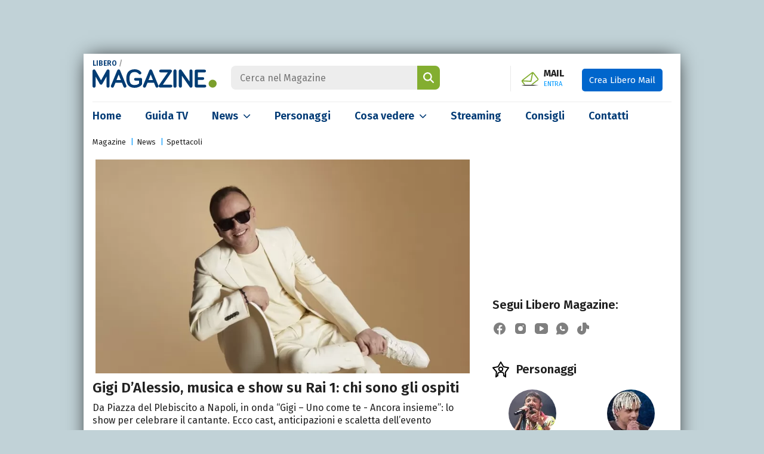

--- FILE ---
content_type: text/html; charset=UTF-8
request_url: https://www.libero.it/magazine/news/gigi-uno-come-te-ancora-insieme-la-serata-evento-su-ra1-91808
body_size: 33961
content:
<!DOCTYPE html>
<html class="" lang="it-IT" prefix="og: http://ogp.me/ns#">
<head>
    <meta charset="utf-8" />
    <meta http-equiv="X-UA-Compatible" content="IE=edge,chrome=1">
    <meta name="viewport" content="width=device-width, initial-scale=1.0, maximum-scale=1.0, user-scalable=no" />

    <title>&quot;Gigi - Uno come te - Ancora insieme&quot;, la serata-evento su Ra1</title>
    <meta name="description" content="Da Piazza del Plebiscito a Napoli, in onda “Gigi - Uno come te - Ancora insieme”: lo show per celebrare il cantante. Scopri cast, anticipazioni e scaletta">

    <link rel="canonical" href="https://www.libero.it/magazine/news/gigi-uno-come-te-ancora-insieme-la-serata-evento-su-ra1-91808"/>    <link rel="amphtml" href="https://www.libero.it/magazine/news/gigi-uno-come-te-ancora-insieme-la-serata-evento-su-ra1-91808/amp"/>
    
            <link rel="alternate home" type="application/rss+xml" title="RSS feed for this site" href="https://www.libero.it/magazine/feed/rss"/>    <link rel="alternate home" type="application/atom+xml" title="Atom feed for this site" href="https://www.libero.it/magazine/feed/atom"/>
    <meta property="og:title" content="&quot;Gigi - Uno come te - Ancora insieme&quot;, la serata-evento su Ra1" /><meta property="og:description" content="Da Piazza del Plebiscito a Napoli, in onda “Gigi - Uno come te - Ancora insieme”: lo show per celebrare il cantante. Scopri cast, anticipazioni e scaletta" /><meta property="og:type" content="video" /><meta property="og:url" content="https://www.libero.it/magazine/news/gigi-uno-come-te-ancora-insieme-la-serata-evento-su-ra1-91808" /><meta property="og:image" content="https://wips.plug.it/cips/libero.it/magazine/cms/2023/05/gigi-d-alessio.jpeg" /><meta property="fb:app_id" content="308203694763361" /><meta property="article:published_time" content="2023-06-01T07:00:00+0000" /><meta property="article:modified_time" content="2023-06-01T07:00:00+0000" /><meta name="twitter:title" content="&quot;Gigi - Uno come te - Ancora insieme&quot;, la serata-evento su Ra1" /><meta name="twitter:description" content="Da Piazza del Plebiscito a Napoli, in onda “Gigi - Uno come te - Ancora insieme”: lo show per celebrare il cantante. Scopri cast, anticipazioni e scaletta" /><meta name="twitter:image" content="https://wips.plug.it/cips/libero.it/magazine/cms/2023/05/gigi-d-alessio.jpeg" /><meta name="robots" content="max-image-preview:large, all" />
    <meta name="apple-mobile-web-app-title" content="Libero Magazine">

    <link rel="apple-touch-icon" href="/magazine/img/fi/apple-touch-icon.png">
    <link rel="manifest" href="/magazine/img/fi/site.webmanifest">
    <link rel="mask-icon" href="/magazine/img/fi/safari-pinned-tab.svg" color="#00538e">
    <link rel="icon" href="/magazine/img/fi/favicon.ico" type="image/x-icon" sizes="any">
    <link rel="icon" href="/magazine/img/fi/icon.svg" type="image/svg+xml">

    <meta name="application-name" content="Libero Magazine">
    <meta name="msapplication-tooltip" content="Libero Magazine">
    <meta name="msapplication-starturl" content="">
    <meta name="msapplication-TileColor" content="#ffffff">
    <meta name="msapplication-TileImage" content="/magazine/img/fi/mstile-144x144.png">
    <meta name="msapplication-config" content="/magazine/img/fi/browserconfig.xml">
    <meta name="theme-color" content="#ffffff">

    <link rel="preload" as="script" href="//securepubads.g.doubleclick.net/tag/js/gpt.js">
<link rel="preload" as="script" href="//c.amazon-adsystem.com/aax2/apstag.js">

<link rel="preload" as="script" href="https://www.iolam.it/js/iam2.0.js?ns=libero/web/magazine/video/1.1">

        <link rel="preload" href="https://wips.plug.it/cips/libero.it/magazine/cms/2023/05/gigi-d-alessio.jpeg?w=785&amp;h=494&amp;a=r" as="image" imagesrcset="https://wips.plug.it/cips/libero.it/magazine/cms/2023/05/gigi-d-alessio.jpeg?w=785&amp;h=494&amp;a=r, https://wips.plug.it/cips/libero.it/magazine/cms/2023/05/gigi-d-alessio.jpeg?w=1570&amp;h=988&amp;a=r 2x" media="(min-width: 1024px)">
                <link rel="preload" href="https://wips.plug.it/cips/libero.it/magazine/cms/2023/05/gigi-d-alessio.jpeg?w=545&amp;h=343&amp;a=r" as="image" imagesrcset="https://wips.plug.it/cips/libero.it/magazine/cms/2023/05/gigi-d-alessio.jpeg?w=545&amp;h=343&amp;a=r, https://wips.plug.it/cips/libero.it/magazine/cms/2023/05/gigi-d-alessio.jpeg?w=1090&amp;h=686&amp;a=r 2x" media="(min-width: 320px)">
        
<!-- PRECONNECT LOTAME
<link rel="preconnect" href="https://tags.crwdcntrl.net">         
<link rel="preconnect" href="https://bcp.crwdcntrl.net">         
<link rel="dns-prefetch" href="https://tags.crwdcntrl.net">         
<link rel="dns-prefetch" href="https://bcp.crwdcntrl.net">
END PRECONNECT LOTAME -->

<link rel="preconnect" href="https://fonts.googleapis.com">
<link rel="preconnect" href="https://fonts.gstatic.com" crossorigin>

<link rel="preconnect" href="//adservice.google.com" crossorigin="use-credentials">
<link rel="preconnect" href="//adservice.google.it" crossorigin="use-credentials">
<link rel="preconnect" href="//b.scorecardresearch.com" crossorigin="use-credentials">
<link rel="preconnect" href="//tpc.googlesyndication.com" crossorigin="use-credentials">
<link rel="preconnect" href="//securepubads.g.doubleclick.net" crossorigin="use-credentials">
<link rel="preconnect" href="//i5.plug.it" crossorigin="use-credentials">
<link rel="preconnect" href="//secure-it.imrworldwide.com" crossorigin="use-credentials">
<link rel="preconnect" href="//c.amazon-adsystem.com" crossorigin="use-credentials">
<link rel="preconnect" href="//www.facebook.com" crossorigin="use-credentials">
    <link href="https://fonts.googleapis.com/css2?family=Fira+Sans:wght@400;600;700&display=swap" rel="stylesheet">

        <!-- iubenda -->
    <script type="text/javascript" src="https://i5.plug.it/cmp/iub_conf_libero.js"></script>
    <script type="text/javascript" src="//cdn.iubenda.com/cs/tcf/stub-v2.js"></script>
    <script type="text/javascript" src="//cdn.iubenda.com/cs/iubenda_cs.js" charset="UTF-8" async></script>
    <!-- /iubenda -->

    <!-- IOL/Iubenda -->
    <script src='https://i5.plug.it/cmp/qciol.min.js' async="true"></script>
    <!-- /IOL/Iubenda --> 
    
    <style>:root{--blue:#003a75;--blue-light:#09f;--gray:#666;--gray-dark:#212121;--gray-light:#ededed;--green:#83ae30;--breakpoint-xs:0;--breakpoint-sm:576px;--breakpoint-md:768px;--breakpoint-lg:1024px;--breakpoint-xl:1367px}*,::after,::before{box-sizing:border-box}html{font-family:Fira Sans,sans-serif;line-height:1.15;-webkit-text-size-adjust:100%;-webkit-tap-highlight-color:transparent;scroll-behavior:smooth}article,aside,figcaption,figure,footer,header,hgroup,main,nav,section{display:block}body{margin:0;font-family:Fira Sans,sans-serif;font-size:1rem;font-weight:400;line-height:1.5;color:var(--gray-dark);text-align:left;background-color:#c1d2d7;-webkit-overflow-scrolling:touch}[tabindex="-1"]:focus:not(:focus-visible){outline:0!important}ul{list-style:none;padding:0;margin:0}.pt-0{padding-top:0!important}hr{box-sizing:content-box;height:0;overflow:visible;margin:1.5rem 0;border:0;border-top:1px solid rgba(0,0,0,0.1)}h1,h2,h3,h4,h5,h6{margin-top:0;margin-bottom:.5rem}p{margin:0}a{color:var(--blue);text-decoration:none;background-color:transparent}a:hover{color:var(--blue-light)!important}.ads-iol{text-align:center;min-height:250px;margin-bottom:20px}#adwallpaper{text-align:center;min-height:90px}.stk_320x1{display:none}.stk_320x1--active{display:flex;justify-content:center;position:fixed;bottom:0;left:50%;transform:translateX(-50%);z-index:5}#wrapper-iol .col-sx .title,#wrapper-iol .grid-1 a,#wrapper-iol .grid-2 a,#wrapper-iol .grid-3 a,#wrapper-iol .view-all,#wrapper-iol .col-sx .flash-news a,#wrapper-iol .col-sx .live-box .slider a,#wrapper-iol .channels li a,#wrapper-iol .col-dx .top-trend h4 a,#wrapper-iol .col-dx .top-trend p a,#wrapper-iol .special-box a,#wrapper-iol .news-listing header a,#wrapper-iol .people-listing .listing .iol-hentry a,#wrapper-iol .search-results a,#wrapper-iol .other-specials a,#wrapper-iol .article-detail .upcoming-events h4 a,#wrapper-iol .editorial-box a{color:var(--gray-dark)}a:not([href]){color:inherit;text-decoration:none}a:not([href]):hover{color:inherit;text-decoration:none}figure{margin:0 0 1rem}img{vertical-align:middle;border-style:none}svg{overflow:hidden;vertical-align:middle}label{display:inline-block;margin-bottom:.5rem}button{border-radius:0}button,input,optgroup,select,textarea{margin:0;font-family:inherit;font-size:inherit;line-height:inherit}button,input{overflow:visible}button,select{text-transform:none}[role="button"]{cursor:pointer}select{word-wrap:normal}[type="button"],[type="reset"],[type="submit"],button{-webkit-appearance:button}[type="button"]:not(:disabled),[type="reset"]:not(:disabled),[type="submit"]:not(:disabled),button:not(:disabled){cursor:pointer}[type="button"]::-moz-focus-inner,[type="reset"]::-moz-focus-inner,[type="submit"]::-moz-focus-inner,button::-moz-focus-inner{padding:0;border-style:none}input[type="checkbox"],input[type="radio"]{box-sizing:border-box;padding:0}.form-check-input[type="checkbox"]{border-radius:.125rem;margin-top:.19em;margin-right:8px}.form-check .form-check-input{float:left}.form-check label{cursor:pointer}.form-check-input{position:relative;width:1.125rem;height:1.125rem;background-color:#fff;border:.125rem solid #757575}.form-check-input[type="checkbox"]:checked{background-image:none;background-color:#1266f1}.form-check-input:checked{border-color:#1266f1}.form-check-input{position:relative;width:1.125rem;height:1.125rem;background-color:#fff;border:.125rem solid #757575;border-top-color:#757575;border-right-color:#757575;border-bottom-color:#757575;border-left-color:#757575}.form-check-input{width:1em;height:1em;margin-top:.3em;vertical-align:top;background-repeat:no-repeat;background-position:50%;background-size:contain;border:1px solid rgba(0,0,0,0.25);-webkit-appearance:none;-moz-appearance:none;appearance:none;-webkit-print-color-adjust:exact;color-adjust:exact}.form-check-input::before{content:"";position:absolute;box-shadow:0 0 0 13px transparent;border-radius:50%;width:.875rem;height:.875rem;background-color:transparent;opacity:0;pointer-events:none;transform:scale(0);opacity:.16}.form-check-input[type="checkbox"]:checked::after{display:block;transform:rotate(45deg);width:.375rem;height:.8125rem;border:.125rem solid #fff;border-top-color:#fff;border-top-style:solid;border-top-width:.125rem;border-left-color:#fff;border-left-style:solid;border-left-width:.125rem;border-top:0;border-left:0;margin-left:.25rem;margin-top:-1px;background-color:transparent}.form-check-input:checked::after{content:"";position:absolute}.h1,.h2,.h3,.h4,.h5,.h6,h1,h2,h3,h4,h5,h6{margin-bottom:.5rem;font-weight:600;line-height:1.2}.h1,h1{font-size:2.5rem}.h2,h2{font-size:2rem}.h3,h3{font-size:1.75rem}.h4,h4{font-size:1.5rem}.h5,h5{font-size:1.25rem}.h6,h6{font-size:1rem}.img-fluid{max-width:100%;height:auto}.img-thumbnail{padding:.25rem;background-color:#fff;border:1px solid #dee2e6;border-radius:.25rem;max-width:100%;height:auto}.rounded-circle{border-radius:50%!important}.figure{display:inline-block}.figure-img{margin-bottom:.5rem;line-height:1}.figure-caption{font-size:90%;color:#6c757d}.container{width:100%;padding-right:34px;padding-left:34px;margin-right:auto;margin-left:auto}@media(min-width:576px){.container{max-width:540px}}@media(min-width:768px){.container{max-width:768px}}@media(min-width:1024px){.container{max-width:1000px}}@media(min-width:1367px){.container{max-width:1192px}}.container-fluid,.container-lg,.container-md,.container-sm,.container-xl{width:100%;padding-right:15px;padding-left:15px;margin-right:auto;margin-left:auto}@media(min-width:576px){.container,.container-sm{max-width:540px}}@media(min-width:768px){.container,.container-md,.container-sm{max-width:720px}}@media(min-width:1024px){.container,.container-lg,.container-md,.container-sm{max-width:1000px}}@media(min-width:1367px){.container,.container-lg,.container-md,.container-sm,.container-xl{max-width:1192px}}.row{display:-ms-flexbox;display:flex;-ms-flex-wrap:wrap;flex-wrap:wrap;margin-right:-15px;margin-left:-15px}.col,.col-1,.col-10,.col-11,.col-12,.col-2,.col-3,.col-4,.col-5,.col-6,.col-7,.col-8,.col-9,.col-auto,.col-lg,.col-lg-1,.col-lg-10,.col-lg-11,.col-lg-12,.col-lg-2,.col-lg-3,.col-lg-4,.col-lg-5,.col-lg-6,.col-lg-7,.col-lg-8,.col-lg-9,.col-lg-auto,.col-md,.col-md-1,.col-md-10,.col-md-11,.col-md-12,.col-md-2,.col-md-3,.col-md-4,.col-md-5,.col-md-6,.col-md-7,.col-md-8,.col-md-9,.col-md-auto,.col-sm,.col-sm-1,.col-sm-10,.col-sm-11,.col-sm-12,.col-sm-2,.col-sm-3,.col-sm-4,.col-sm-5,.col-sm-6,.col-sm-7,.col-sm-8,.col-sm-9,.col-sm-auto,.col-xl,.col-xl-1,.col-xl-10,.col-xl-11,.col-xl-12,.col-xl-2,.col-xl-3,.col-xl-4,.col-xl-5,.col-xl-6,.col-xl-7,.col-xl-8,.col-xl-9,.col-xl-auto{position:relative;width:100%;padding-right:15px;padding-left:15px}.col{-ms-flex-preferred-size:0;flex-basis:0;-ms-flex-positive:1;flex-grow:1;min-width:0;max-width:100%}.row-cols-1>*{-ms-flex:0 0 100%;flex:0 0 100%;max-width:100%}.row-cols-2>*{-ms-flex:0 0 50%;flex:0 0 50%;max-width:50%}.row-cols-3>*{-ms-flex:0 0 33.333333%;flex:0 0 33.333333%;max-width:33.333333%}.row-cols-4>*{-ms-flex:0 0 25%;flex:0 0 25%;max-width:25%}.row-cols-5>*{-ms-flex:0 0 20%;flex:0 0 20%;max-width:20%}.row-cols-6>*{-ms-flex:0 0 16.666667%;flex:0 0 16.666667%;max-width:16.666667%}.col-auto{-ms-flex:0 0 auto;flex:0 0 auto;width:auto;max-width:100%}.col-1{-ms-flex:0 0 8.333333%;flex:0 0 8.333333%;max-width:8.333333%}.col-2{-ms-flex:0 0 16.666667%;flex:0 0 16.666667%;max-width:16.666667%}.col-3{-ms-flex:0 0 25%;flex:0 0 25%;max-width:25%}.col-4{-ms-flex:0 0 33.333333%;flex:0 0 33.333333%;max-width:33.333333%}.col-5{-ms-flex:0 0 41.666667%;flex:0 0 41.666667%;max-width:41.666667%}.col-6{-ms-flex:0 0 50%;flex:0 0 50%;max-width:50%}.col-7{-ms-flex:0 0 58.333333%;flex:0 0 58.333333%;max-width:58.333333%}.col-8{-ms-flex:0 0 66.666667%;flex:0 0 66.666667%;max-width:66.666667%}.col-9{-ms-flex:0 0 75%;flex:0 0 75%;max-width:75%}.col-10{-ms-flex:0 0 83.333333%;flex:0 0 83.333333%;max-width:83.333333%}.col-11{-ms-flex:0 0 91.666667%;flex:0 0 91.666667%;max-width:91.666667%}.col-12{-ms-flex:0 0 100%;flex:0 0 100%;max-width:100%}@media(min-width:576px){.col-sm{-ms-flex-preferred-size:0;flex-basis:0;-ms-flex-positive:1;flex-grow:1;min-width:0;max-width:100%}.row-cols-sm-1>*{-ms-flex:0 0 100%;flex:0 0 100%;max-width:100%}.row-cols-sm-2>*{-ms-flex:0 0 50%;flex:0 0 50%;max-width:50%}.row-cols-sm-3>*{-ms-flex:0 0 33.333333%;flex:0 0 33.333333%;max-width:33.333333%}.row-cols-sm-4>*{-ms-flex:0 0 25%;flex:0 0 25%;max-width:25%}.row-cols-sm-5>*{-ms-flex:0 0 20%;flex:0 0 20%;max-width:20%}.row-cols-sm-6>*{-ms-flex:0 0 16.666667%;flex:0 0 16.666667%;max-width:16.666667%}.col-sm-auto{-ms-flex:0 0 auto;flex:0 0 auto;width:auto;max-width:100%}.col-sm-1{-ms-flex:0 0 8.333333%;flex:0 0 8.333333%;max-width:8.333333%}.col-sm-2{-ms-flex:0 0 16.666667%;flex:0 0 16.666667%;max-width:16.666667%}.col-sm-3{-ms-flex:0 0 25%;flex:0 0 25%;max-width:25%}.col-sm-4{-ms-flex:0 0 33.333333%;flex:0 0 33.333333%;max-width:33.333333%}.col-sm-5{-ms-flex:0 0 41.666667%;flex:0 0 41.666667%;max-width:41.666667%}.col-sm-6{-ms-flex:0 0 50%;flex:0 0 50%;max-width:50%}.col-sm-7{-ms-flex:0 0 58.333333%;flex:0 0 58.333333%;max-width:58.333333%}.col-sm-8{-ms-flex:0 0 66.666667%;flex:0 0 66.666667%;max-width:66.666667%}.col-sm-9{-ms-flex:0 0 75%;flex:0 0 75%;max-width:75%}.col-sm-10{-ms-flex:0 0 83.333333%;flex:0 0 83.333333%;max-width:83.333333%}.col-sm-11{-ms-flex:0 0 91.666667%;flex:0 0 91.666667%;max-width:91.666667%}.col-sm-12{-ms-flex:0 0 100%;flex:0 0 100%;max-width:100%}}@media(min-width:768px){.col-md{-ms-flex-preferred-size:0;flex-basis:0;-ms-flex-positive:1;flex-grow:1;min-width:0;max-width:100%}.row-cols-md-1>*{-ms-flex:0 0 100%;flex:0 0 100%;max-width:100%}.row-cols-md-2>*{-ms-flex:0 0 50%;flex:0 0 50%;max-width:50%}.row-cols-md-3>*{-ms-flex:0 0 33.333333%;flex:0 0 33.333333%;max-width:33.333333%}.row-cols-md-4>*{-ms-flex:0 0 25%;flex:0 0 25%;max-width:25%}.row-cols-md-5>*{-ms-flex:0 0 20%;flex:0 0 20%;max-width:20%}.row-cols-md-6>*{-ms-flex:0 0 16.666667%;flex:0 0 16.666667%;max-width:16.666667%}.col-md-auto{-ms-flex:0 0 auto;flex:0 0 auto;width:auto;max-width:100%}.col-md-1{-ms-flex:0 0 8.333333%;flex:0 0 8.333333%;max-width:8.333333%}.col-md-2{-ms-flex:0 0 16.666667%;flex:0 0 16.666667%;max-width:16.666667%}.col-md-3{-ms-flex:0 0 25%;flex:0 0 25%;max-width:25%}.col-md-4{-ms-flex:0 0 33.333333%;flex:0 0 33.333333%;max-width:33.333333%}.col-md-5{-ms-flex:0 0 41.666667%;flex:0 0 41.666667%;max-width:41.666667%}.col-md-6{-ms-flex:0 0 50%;flex:0 0 50%;max-width:50%}.col-md-7{-ms-flex:0 0 58.333333%;flex:0 0 58.333333%;max-width:58.333333%}.col-md-8{-ms-flex:0 0 66.666667%;flex:0 0 66.666667%;max-width:66.666667%}.col-md-9{-ms-flex:0 0 75%;flex:0 0 75%;max-width:75%}.col-md-10{-ms-flex:0 0 83.333333%;flex:0 0 83.333333%;max-width:83.333333%}.col-md-11{-ms-flex:0 0 91.666667%;flex:0 0 91.666667%;max-width:91.666667%}.col-md-12{-ms-flex:0 0 100%;flex:0 0 100%;max-width:100%}}@media(min-width:1024px){.col-lg{-ms-flex-preferred-size:0;flex-basis:0;-ms-flex-positive:1;flex-grow:1;min-width:0;max-width:100%}.row-cols-lg-1>*{-ms-flex:0 0 100%;flex:0 0 100%;max-width:100%}.row-cols-lg-2>*{-ms-flex:0 0 50%;flex:0 0 50%;max-width:50%}.row-cols-lg-3>*{-ms-flex:0 0 33.333333%;flex:0 0 33.333333%;max-width:33.333333%}.row-cols-lg-4>*{-ms-flex:0 0 25%;flex:0 0 25%;max-width:25%}.row-cols-lg-5>*{-ms-flex:0 0 20%;flex:0 0 20%;max-width:20%}.row-cols-lg-6>*{-ms-flex:0 0 16.666667%;flex:0 0 16.666667%;max-width:16.666667%}.col-lg-auto{-ms-flex:0 0 auto;flex:0 0 auto;width:auto;max-width:100%}.col-lg-1{-ms-flex:0 0 8.333333%;flex:0 0 8.333333%;max-width:8.333333%}.col-lg-2{-ms-flex:0 0 16.666667%;flex:0 0 16.666667%;max-width:16.666667%}.col-lg-3{-ms-flex:0 0 25%;flex:0 0 25%;max-width:25%}.col-lg-4{-ms-flex:0 0 33.333333%;flex:0 0 33.333333%;max-width:33.333333%}.col-lg-5{-ms-flex:0 0 41.666667%;flex:0 0 41.666667%;max-width:41.666667%}.col-lg-6{-ms-flex:0 0 50%;flex:0 0 50%;max-width:50%}.col-lg-7{-ms-flex:0 0 58.333333%;flex:0 0 58.333333%;max-width:58.333333%}.col-lg-8{-ms-flex:0 0 66.666667%;flex:0 0 66.666667%;max-width:66.666667%}.col-lg-9{-ms-flex:0 0 75%;flex:0 0 75%;max-width:75%}.col-lg-10{-ms-flex:0 0 83.333333%;flex:0 0 83.333333%;max-width:83.333333%}.col-lg-11{-ms-flex:0 0 91.666667%;flex:0 0 91.666667%;max-width:91.666667%}.col-lg-12{-ms-flex:0 0 100%;flex:0 0 100%;max-width:100%}}@media(min-width:1367px){.col-xl{-ms-flex-preferred-size:0;flex-basis:0;-ms-flex-positive:1;flex-grow:1;min-width:0;max-width:100%}.row-cols-xl-1>*{-ms-flex:0 0 100%;flex:0 0 100%;max-width:100%}.row-cols-xl-2>*{-ms-flex:0 0 50%;flex:0 0 50%;max-width:50%}.row-cols-xl-3>*{-ms-flex:0 0 33.333333%;flex:0 0 33.333333%;max-width:33.333333%}.row-cols-xl-4>*{-ms-flex:0 0 25%;flex:0 0 25%;max-width:25%}.row-cols-xl-5>*{-ms-flex:0 0 20%;flex:0 0 20%;max-width:20%}.row-cols-xl-6>*{-ms-flex:0 0 16.666667%;flex:0 0 16.666667%;max-width:16.666667%}.col-xl-auto{-ms-flex:0 0 auto;flex:0 0 auto;width:auto;max-width:100%}.col-xl-1{-ms-flex:0 0 8.333333%;flex:0 0 8.333333%;max-width:8.333333%}.col-xl-2{-ms-flex:0 0 16.666667%;flex:0 0 16.666667%;max-width:16.666667%}.col-xl-3{-ms-flex:0 0 25%;flex:0 0 25%;max-width:25%}.col-xl-4{-ms-flex:0 0 33.333333%;flex:0 0 33.333333%;max-width:33.333333%}.col-xl-5{-ms-flex:0 0 41.666667%;flex:0 0 41.666667%;max-width:41.666667%}.col-xl-6{-ms-flex:0 0 50%;flex:0 0 50%;max-width:50%}.col-xl-7{-ms-flex:0 0 58.333333%;flex:0 0 58.333333%;max-width:58.333333%}.col-xl-8{-ms-flex:0 0 66.666667%;flex:0 0 66.666667%;max-width:66.666667%}.col-xl-9{-ms-flex:0 0 75%;flex:0 0 75%;max-width:75%}.col-xl-10{-ms-flex:0 0 83.333333%;flex:0 0 83.333333%;max-width:83.333333%}.col-xl-11{-ms-flex:0 0 91.666667%;flex:0 0 91.666667%;max-width:91.666667%}.col-xl-12{-ms-flex:0 0 100%;flex:0 0 100%;max-width:100%}}.btn{display:inline-block;font-weight:400;color:#212529;text-align:center;vertical-align:middle;-webkit-user-select:none;-moz-user-select:none;-ms-user-select:none;user-select:none;background-color:transparent;border:1px solid transparent;padding:.375rem .75rem;font-size:1rem;line-height:1.5;border-radius:.25rem;transition:color .15s ease-in-out,background-color .15s ease-in-out,border-color .15s ease-in-out,box-shadow .15s ease-in-out}@media(prefers-reduced-motion:reduce){.btn{transition:none}}.btn:hover{color:#212529;text-decoration:none}.btn.focus,.btn:focus{outline:0;box-shadow:0 0 0 .2rem rgba(0,123,255,0.25)}.btn.disabled,.btn:disabled{opacity:.65}.btn:not(:disabled):not(.disabled){cursor:pointer}a.btn.disabled,fieldset:disabled a.btn{pointer-events:none}.btn-primary{color:#fff;background-color:#007bff;border-color:#007bff}.btn-primary:hover{color:#fff;background-color:#0069d9;border-color:#0062cc}.btn-primary.focus,.btn-primary:focus{color:#fff;background-color:#0069d9;border-color:#0062cc;box-shadow:0 0 0 .2rem rgba(38,143,255,0.5)}.btn-primary.disabled,.btn-primary:disabled{color:#fff;background-color:#007bff;border-color:#007bff}.btn-primary:not(:disabled):not(.disabled).active,.btn-primary:not(:disabled):not(.disabled):active,.show>.btn-primary.dropdown-toggle{color:#fff;background-color:#0062cc;border-color:#005cbf}.btn-primary:not(:disabled):not(.disabled).active:focus,.btn-primary:not(:disabled):not(.disabled):active:focus,.show>.btn-primary.dropdown-toggle:focus{box-shadow:0 0 0 .2rem rgba(38,143,255,0.5)}.media{display:-ms-flexbox;display:flex;-ms-flex-align:start;align-items:flex-start}.media-body{-ms-flex:1;flex:1}@-webkit-keyframes spinner-border{to{-webkit-transform:rotate(360deg);transform:rotate(360deg)}}@keyframes spinner-border{to{-webkit-transform:rotate(360deg);transform:rotate(360deg)}}.spinner-border{display:inline-block;width:2rem;height:2rem;vertical-align:text-bottom;border:.25em solid currentColor;border-right-color:transparent;border-radius:50%;-webkit-animation:spinner-border .75s linear infinite;animation:spinner-border .75s linear infinite}.spinner-border-sm{width:1rem;height:1rem;border-width:.2em}@-webkit-keyframes spinner-grow{0{-webkit-transform:scale(0);transform:scale(0)}50%{opacity:1;-webkit-transform:none;transform:none}}@keyframes spinner-grow{0{-webkit-transform:scale(0);transform:scale(0)}50%{opacity:1;-webkit-transform:none;transform:none}}.align-baseline{vertical-align:baseline!important}.align-top{vertical-align:top!important}.align-middle{vertical-align:middle!important}.align-bottom{vertical-align:bottom!important}.align-text-bottom{vertical-align:text-bottom!important}.align-text-top{vertical-align:text-top!important}.bg-primary{background-color:#007bff!important}.clearfix::after{display:block;clear:both;content:""}.d-none{display:none!important}.d-inline{display:inline!important}.d-inline-block{display:inline-block!important}.d-block{display:block!important}.d-table{display:table!important}.d-table-row{display:table-row!important}.d-table-cell{display:table-cell!important}.d-flex{display:-ms-flexbox!important;display:flex!important}.d-inline-flex{display:-ms-inline-flexbox!important;display:inline-flex!important}@media(min-width:576px){.d-sm-none{display:none!important}.d-sm-inline{display:inline!important}.d-sm-inline-block{display:inline-block!important}.d-sm-block{display:block!important}.d-sm-table{display:table!important}.d-sm-table-row{display:table-row!important}.d-sm-table-cell{display:table-cell!important}.d-sm-flex{display:-ms-flexbox!important;display:flex!important}.d-sm-inline-flex{display:-ms-inline-flexbox!important;display:inline-flex!important}}@media(min-width:768px){.d-md-none{display:none!important}.d-md-inline{display:inline!important}.d-md-inline-block{display:inline-block!important}.d-md-block{display:block!important}.d-md-table{display:table!important}.d-md-table-row{display:table-row!important}.d-md-table-cell{display:table-cell!important}.d-md-flex{display:-ms-flexbox!important;display:flex!important}.d-md-inline-flex{display:-ms-inline-flexbox!important;display:inline-flex!important}}@media(min-width:1024px){.d-lg-none{display:none!important}.d-lg-inline{display:inline!important}.d-lg-inline-block{display:inline-block!important}.d-lg-block{display:block!important}.d-lg-table{display:table!important}.d-lg-table-row{display:table-row!important}.d-lg-table-cell{display:table-cell!important}.d-lg-flex{display:-ms-flexbox!important;display:flex!important}.d-lg-inline-flex{display:-ms-inline-flexbox!important;display:inline-flex!important}}@media(min-width:1367px){.d-xl-none{display:none!important}.d-xl-inline{display:inline!important}.d-xl-inline-block{display:inline-block!important}.d-xl-block{display:block!important}.d-xl-table{display:table!important}.d-xl-table-row{display:table-row!important}.d-xl-table-cell{display:table-cell!important}.d-xl-flex{display:-ms-flexbox!important;display:flex!important}.d-xl-inline-flex{display:-ms-inline-flexbox!important;display:inline-flex!important}.col-lg-4{-ms-flex:0 0 29.333333%;flex:0 0 29.333333%;max-width:29.333333%}.col-lg-8{-ms-flex:0 0 70.666667%;flex:0 0 70.666667%;max-width:70.666667%}}.float-left{float:left!important}.float-right{float:right!important}.float-none{float:none!important}@media(min-width:576px){.float-sm-left{float:left!important}.float-sm-right{float:right!important}.float-sm-none{float:none!important}}@media(min-width:768px){.float-md-left{float:left!important}.float-md-right{float:right!important}.float-md-none{float:none!important}}@media(min-width:1024px){.float-lg-left{float:left!important}.float-lg-right{float:right!important}.float-lg-none{float:none!important}}@media(min-width:1367px){.float-xl-left{float:left!important}.float-xl-right{float:right!important}.float-xl-none{float:none!important}}.text-justify{text-align:justify!important}.text-wrap{white-space:normal!important}.text-nowrap{white-space:nowrap!important}.text-truncate{overflow:hidden;text-overflow:ellipsis;white-space:nowrap}.text-left{text-align:left!important}.text-right{text-align:right!important}.text-center{text-align:center!important}@media(min-width:576px){.text-sm-left{text-align:left!important}.text-sm-right{text-align:right!important}.text-sm-center{text-align:center!important}}@media(min-width:768px){.text-md-left{text-align:left!important}.text-md-right{text-align:right!important}.text-md-center{text-align:center!important}}@media(min-width:1024px){.text-lg-left{text-align:left!important}.text-lg-right{text-align:right!important}.text-lg-center{text-align:center!important}}@media(min-width:1367px){.text-xl-left{text-align:left!important}.text-xl-right{text-align:right!important}.text-xl-center{text-align:center!important}}.text-lowercase{text-transform:lowercase!important}.text-uppercase{text-transform:uppercase!important}.text-capitalize{text-transform:capitalize!important}.font-weight-light{font-weight:300!important}.font-weight-lighter{font-weight:lighter!important}.font-weight-normal{font-weight:400!important}.font-weight-bold{font-weight:700!important}.font-weight-bolder{font-weight:bolder!important}.font-italic{font-style:italic!important}.text-white{color:#fff!important}.text-primary{color:#007bff!important}a.text-primary:focus,a.text-primary:hover{color:#0056b3!important}.text-secondary{color:#6c757d!important}a.text-secondary:focus,a.text-secondary:hover{color:#494f54!important}.text-success{color:#28a745!important}a.text-success:focus,a.text-success:hover{color:#19692c!important}.text-info{color:#17a2b8!important}a.text-info:focus,a.text-info:hover{color:#0f6674!important}.text-warning{color:#ffc107!important}a.text-warning:focus,a.text-warning:hover{color:#ba8b00!important}.text-danger{color:#dc3545!important}a.text-danger:focus,a.text-danger:hover{color:#a71d2a!important}.text-light{color:#f8f9fa!important}a.text-light:focus,a.text-light:hover{color:#cbd3da!important}.text-dark{color:#343a40!important}a.text-dark:focus,a.text-dark:hover{color:#121416!important}.text-body{color:#212529!important}.text-muted{color:#6c757d!important}.text-black-50{color:rgba(0,0,0,0.5)!important}.text-white-50{color:rgba(255,255,255,0.5)!important}.text-hide{font:0/0 a;color:transparent;text-shadow:none;background-color:transparent;border:0}.text-decoration-none{text-decoration:none!important}.text-break{word-wrap:break-word!important}.text-reset{color:inherit!important}.visible{visibility:visible!important}.invisible{visibility:hidden!important}@media print{*,::after,::before{text-shadow:none!important;box-shadow:none!important}a:not(.btn){text-decoration:underline}abbr[title]::after{content:" ("attr(title) ")"}pre{white-space:pre-wrap!important}img,tr{page-break-inside:avoid}h2,h3,p{orphans:3;widows:3}h2,h3{page-break-after:avoid}@page{size:a3}body{min-width:992px!important}.container{min-width:992px!important}.navbar{display:none}.badge{border:1px solid #000}}#wrapper-iol .main{background:#fff;box-shadow:0 0 2rem -0.5rem #000}#wrapper-iol #vortal-iol{padding:20px 0;border-bottom:1px solid #ededed}#wrapper-iol #vortal-iol h1{font-size:0;line-height:0;margin:0;display:inline-block;font-weight:inherit;vertical-align:middle}#wrapper-iol #vortal-iol .logo{display:inline-block;margin-right:20px;position:relative}#wrapper-iol #vortal-iol .logo .brand-name{position:absolute;top:-19px;left:0;font-size:12px;font-weight:600;color:#999}.hp_open #hp_nav1-list{box-shadow:0 8px 10px -10px #000}#hp_nav1-list::before,#hp_nav1-list::after{content:" ";display:table}#hp_nav1-list{list-style:none;overflow:hidden;padding:0;margin-left:-18px}#hp_nav1-list>li:first-child{width:100%}#hp_nav1-list>li{float:left;width:50%}#hp_nav1-list a{display:block;margin:0 18px;padding:10px 0 9px;border-bottom:1px solid #fff;color:#666;font-size:16px;line-height:28px}.hp_txt-services{font-weight:700;text-transform:uppercase;color:#064a8a}.hp_txt-services::after{content:".";font-size:2.3em;line-height:0;color:#a1c23c}#wrapper-iol #vortal-iol .fa-bars{width:20px;height:16px;background:url(/magazine/img/bars-solid.svg);background-size:cover;margin-right:10px;cursor:pointer;vertical-align:middle;display:none}#wrapper-iol #vortal-iol .close{width:20px;height:16px;background:url(/magazine/img/close.svg) no-repeat;background-size:contain;display:inline-block;margin-right:10px;cursor:pointer;vertical-align:middle}#wrapper-iol #vortal-iol .form-inline{display:inline-block;position:relative}#wrapper-iol #vortal-iol .form-inline .form-control{box-sizing:border-box;padding:9px 15px 7px 15px;border-radius:.5rem;border:0;color:#666;background-color:#ededed;font-size:16px;width:350px}#wrapper-iol #vortal-iol .form-inline .form-control:focus{outline-color:#0060df!important}#wrapper-iol #vortal-iol .form-inline input[type="submit"]{width:38px;appearance:none;cursor:pointer;outline:0;opacity:1;transition:opacity .33s cubic-bezier(0.55,0,0.1,1);overflow:hidden;text-indent:-999em;position:absolute;top:0;bottom:0;right:0;border:0;border-radius:0 .5rem .5rem 0;background:#83ae30 url(/magazine/img/search.svg) center center no-repeat;background-size:18px 18px}#wrapper-iol #vortal-iol .iol-services{display:flex;float:right}#wrapper-iol #vortal-iol .iol-services li{display:inline-block;border-left:1px solid #e9e9e9;position:relative;padding:5px 15px 0}#wrapper-iol #vortal-iol .iol-services .iol-search{display:none}#wrapper-iol #vortal-iol .iol-services .iol-mail a{text-overflow:ellipsis;white-space:nowrap;max-width:140px}#wrapper-iol #vortal-iol .iol-services .iol-reg{border:0}#wrapper-iol #vortal-iol .iol-services .iol-reg a{display:flex;color:#fff;font-size:15px;font-weight:normal;justify-content:center;align-items:center;background:#06c;height:38px;padding:0 12px;border-radius:5px}#wrapper-iol #vortal-iol .iol-services .iol-reg a:hover{color:#fff!important}#wrapper-iol #vortal-iol .iol-services li a,.modal-iol-menu li a{color:var(--gray-dark);font-weight:700;line-height:16px;display:block;overflow-x:hidden}#wrapper-iol #vortal-iol .iol-services .premium-iol{background:url(/magazine/img/shopping.svg) left top no-repeat;display:block;background-size:25px 25px;padding-left:40px}#wrapper-iol #vortal-iol .iol-services .community-iol{background:url(/magazine/img/community.svg) left top no-repeat;display:block;background-size:25px 25px;padding-left:40px}#wrapper-iol #vortal-iol .iol-services .search-iol{background:url(/magazine/img/search-mobile.svg) left center no-repeat;display:block;background-size:22px 22px;padding-left:40px;cursor:pointer}#wrapper-iol #vortal-iol .iol-services .mail-iol{background:url(/magazine/img/mail.svg) left top no-repeat;display:block;background-size:contain;padding-left:40px}#wrapper-iol #vortal-iol .iol-services li span{font-size:11px;font-weight:400;display:block;color:var(--blue-light);margin-top:2px}#wrapper-iol .fixed{width:100%;position:fixed;top:0;left:0;background:#064a8a;z-index:1000}#wrapper-iol .fixed .content-fixed{width:1192px;padding:0 34px;margin:auto}#wrapper-iol #vortal-iol.fixed .text-logo{fill:#fff}#wrapper-iol #vortal-iol.fixed .iol-services li{border-color:#4c7da7}#wrapper-iol #vortal-iol.fixed #hp_nav1-list .hp_txt-services,#wrapper-iol #vortal-iol.fixed .logo .brand-name a,#wrapper-iol #vortal-iol.fixed .iol-services li a,#wrapper-iol #vortal-iol.fixed .iol-services li a span{color:#fff}#wrapper-iol #vortal-iol.fixed .fa-bars{background:url(/magazine/img/bars-solid-fixed.svg)}#wrapper-iol #vortal-iol.fixed .close{background:url(/magazine/img/close-fixed.svg) no-repeat;background-size:contain}#wrapper-iol #vortal-iol.fixed #hp_nav1-list{background:#064a8a}#wrapper-iol #vortal-iol.fixed #hp_nav1-list a{border-bottom-color:#075ead;color:#fff}#wrapper-iol .col-dx .content{width:300px;padding-bottom:30px;float:right}#wrapper-iol .social-magazine,#wrapper-iol .col-dx .top-people,#wrapper-iol .col-dx .top-trend,#wrapper-iol .editorial-box{line-height:1rem;margin-bottom:40px}#wrapper-iol .editorial-box h3{font-size:24px;font-weight:400}#wrapper-iol .editorial-box h4{margin-top:10px}#wrapper-iol .editorial-box .read-all{margin-top:10px;display:inline-block}#wrapper-iol .social-magazine h3,#wrapper-iol .col-dx .top-people h3,#wrapper-iol .col-dx .top-trend h3{font-size:20px;margin-bottom:1rem}#wrapper-iol .social-magazine a{width:24px;height:24px;margin-right:7px;display:inline-flex;opacity:.5}#wrapper-iol .social-magazine a:hover{opacity:1}#wrapper-iol .social-magazine .facebook{background:url(/magazine/img/facebook-full.svg);background-size:contain}#wrapper-iol .social-magazine .instagram{background:url(/magazine/img/instagram-full.svg);background-size:contain}#wrapper-iol .social-magazine .youtube{background:url(/magazine/img/youtube-full.svg);background-size:contain}#wrapper-iol .social-magazine .whatsapp{background:url(/magazine/img/whatsapp-full.svg);background-size:contain}#wrapper-iol .social-magazine .tiktok{background:url(/magazine/img/tiktok-full.svg);background-size:contain}#wrapper-iol .col-dx .top-people p{margin-top:5px}#wrapper-iol .col-dx .top-people h3,#wrapper-iol .people-listing h1{padding-left:40px;background:url(/magazine/img/top-people.svg) no-repeat top left;background-size:28px 27px;display:inline-block;line-height:27px;margin-bottom:0}#wrapper-iol .col-dx .top-people img{width:80px;border-radius:50%;margin:20px auto 5px}#wrapper-iol .col-dx .top-people footer{text-align:center;border-top:1px solid #e6e5e5;margin-top:25px;padding-top:15px}#wrapper-iol .col-dx .top-people footer a{font-size:14px;font-weight:600;color:var(--blue-light);text-decoration:underline}#wrapper-iol .col-dx .top-trend{font-size:14px}#wrapper-iol .col-dx .top-trend h3{color:var(--gray-dark);padding-left:40px;background:url(/magazine/img/top-trend.svg) no-repeat top left;background-size:28px 27px;display:inline-block;line-height:27px}#wrapper-iol .col-dx .top-trend h4,#wrapper-iol .col-dx .top-trend h4 a,#wrapper-iol .editorial-box a h4{font-size:17px;font-weight:700;line-height:22px}#wrapper-iol .col-dx .top-trend li{margin-top:17px;padding-top:15px;border-top:1px solid #bbb}#wrapper-iol .col-dx .top-trend li:first-child{margin-top:0;padding-top:0;border:0}#wrapper-iol .col-dx .top-trend picture{padding-right:0}#wrapper-iol .col-dx .top-trend p{margin-bottom:5px}#wrapper-iol .col-dx .top-trend .genre,#wrapper-iol .editorial-box .read-all{font-weight:600;text-transform:uppercase;color:var(--blue-light)}#wrapper-iol .col-dx .top-trend .genre:hover,#wrapper-iol .col-dx .top-people footer a:hover,#wrapper-iol .editorial-box .read-all:hover{color:var(---gray-dark)!important}#wrapper-iol #main-nav{font-size:18px;padding-top:10px;margin-bottom:20px}#wrapper-iol #main-nav ul{font-size:18px;font-weight:600;display:flex;white-space:nowrap;scrollbar-width:none}#wrapper-iol #main-nav ul::-webkit-scrollbar{display:none}#wrapper-iol #main-nav li{margin-left:40px}#wrapper-iol #main-nav li:first-child{margin-left:0}#wrapper-iol #main-nav li.submenu{position:relative}#wrapper-iol #main-nav li.submenu .link{background:url(/magazine/img/arrow.svg) right 2px no-repeat;background-size:16px 16px;padding-right:21px}#wrapper-iol #main-nav li.submenu:hover .link,#wrapper-iol #main-nav li.submenu a:hover{background:url(/magazine/img/arrow-hover.svg) right 2px no-repeat;background-size:16px 16px;padding-right:21px;border-bottom:3px solid var(--blue-light);color:var(--blue-light)}#wrapper-iol #main-nav li.submenu .dropdown-content{font-size:14px;display:none;position:absolute;background-color:#f9f9f9;min-width:160px;box-shadow:0 8px 16px 0 rgba(0,0,0,0.2);padding:12px 16px;z-index:1000;border-radius:10px;top:28px}#wrapper-iol #main-nav li.submenu:hover .dropdown-content{display:block}#wrapper-iol #main-nav li.submenu .dropdown-content a,#wrapper-iol #main-nav li.submenu .dropdown-content a:hover{display:block;padding:3px 0;background:0;border:0}#wrapper-iol #main-nav a{color:var(--blue);border-bottom:3px solid #fff}#wrapper-iol #main-nav .active{color:var(--blue-light);border-bottom:3px solid var(--blue-light)}#wrapper-iol #main-footer{background:var(--gray-dark);color:#fff;margin:0 -34px;padding:55px 34px 35px 34px}#wrapper-iol #main-footer .seo-link{margin-bottom:20px}#wrapper-iol #main-footer li{margin-top:5px}#wrapper-iol #main-footer li:first-child{margin-top:0}#wrapper-iol #main-footer a{color:#fff}#wrapper-iol .iol-sharing-toolbar{display:flex;justify-content:space-between;align-items:center;margin-bottom:20px}#wrapper-iol .iol-sharing-toolbar button{border:1px solid #000;border-radius:40px;display:flex;align-items:center;justify-content:center;font-size:12px;padding:3px 15px 3px 25px;background:#fff;height:40px}#wrapper-iol .iol-social{display:flex;border:1px solid #000;border-radius:40px;height:40px;align-items:center;justify-content:center;padding:0 15px}#wrapper-iol .iol-social a{width:22px;height:22px;display:inline-block;margin-right:25px}#wrapper-iol .iol-social span{border-left:1px solid rgba(0,0,0,0.1);display:inline-block;width:1px;height:22px;margin-right:25px}#wrapper-iol #gallery-iol .iol-social a{filter:invert(1)}#wrapper-iol .iol-social a:hover{opacity:.7}#wrapper-iol .iol-social .facebook{background:url(/magazine/img/facebook.svg) center center no-repeat;background-size:contain}#wrapper-iol .iol-social .whatsapp{background:url(/magazine/img/whatsapp.svg) center center no-repeat;background-size:contain}#wrapper-iol .iol-social .messenger{background:url(/magazine/img/messenger.svg) center center no-repeat;background-size:contain}#wrapper-iol .iol-social .twitter{background:url(/magazine/img/twitter.svg) center center no-repeat;background-size:contain}#wrapper-iol .iol-social .link{background:url(/magazine/img/link.svg) center center no-repeat;background-size:contain}#wrapper-iol .iol-social .mail{background:url(/magazine/img/sendmail.svg) center center no-repeat;background-size:contain}#wrapper-iol .iol-social .close{background:url(/magazine/img/circle-xmark-solid.svg) center center no-repeat;background-size:contain;margin-right:0;cursor:pointer}@media(max-width:1366px){#wrapper-iol .fixed .content-fixed{width:1000px}#wrapper-iol #main-footer{margin:0 -15px;padding:35px 30px}#hp_nav1-list{margin-left:inherit}#wrapper-iol .fixed .content-fixed,.container{padding-right:15px;padding-left:15px}#wrapper-iol #vortal-iol .form-inline .form-control{width:350px}#wrapper-iol #vortal-iol .iol-services .iol-shopping{display:none}}@media(max-width:1023px){#wrapper-iol .fixed .content-fixed{width:720px;padding:0 15px}#wrapper-iol #vortal-iol .form-inline .form-control{width:250px}#wrapper-iol .col-dx .content{margin:auto;float:none;width:inherit}#wrapper-iol .col-dx .top-people .mt{margin-top:0}#wrapper-iol .col-dx .top-trend ul{padding:0 15px}#wrapper-iol .col-dx .top-trend li{margin-top:0;border:0;padding:0 0 20px 0}#wrapper-iol #vortal-iol .iol-services .iol-reg{display:none}#wrapper-iol #vortal-iol .fa-bars{display:inline-block}#wrapper-iol .fixed .content-fixed{width:540px}#wrapper-iol #vortal-iol.fixed{padding:20px 0 10px}#wrapper-iol #vortal-iol .logo .logo-iol{width:168px;height:25px}#wrapper-iol #main-nav,#wrapper-iol #vortal-iol .logo .brand-name,#wrapper-iol #vortal-iol .form-inline{display:none}#wrapper-iol #vortal-iol .iol-services .iol-mail,#wrapper-iol #vortal-iol .iol-services .iol-search{display:block;text-indent:-9999px}#wrapper-iol #vortal-iol .iol-services li{margin-left:10px;padding:0 10px;border:0}#wrapper-iol #vortal-iol .iol-services{margin-top:-3px}#wrapper-iol #vortal-iol .iol-services li{padding:0}}@media(max-width:767px){#wrapper-iol .col-dx .social-magazine{display:none}#adwallpaper{display:flex;justify-content:center;align-items:center;min-height:100px}#wrapper-iol .col-dx .top-trend li{margin-top:17px;padding-top:15px;padding-bottom:0;border-top:1px solid #bbb}#wrapper-iol .col-dx .top-trend li:first-child{margin-top:0;padding-top:0;border:0}.ads-iol{position:relative}.ads-iol#admputop::before,.ads-iol[id^="admpudyn"]::before{content:"PUBBLICIT\00c0";font-family:Arial,Helvetica,sans-serif;font-size:12px;color:#ccc;position:absolute;left:50%;top:-20px;-webkit-transform:translate(-50%,0);transform:translate(-50%,0)}}@media(max-width:575px){#wrapper-iol .fixed .content-fixed{width:100%}#wrapper-iol #main-footer .last{margin-top:-44px}#wrapper-iol .col-dx .top-people img{margin-top:5px}#wrapper-iol #gallery-iol .iol-social a{margin-right:20px}}@media(max-width:400px){#wrapper-iol .iol-social a{margin-right:20px}#wrapper-iol #gallery-iol .iol-social a{margin-right:10px}}@media(max-width:340px){#wrapper-iol #vortal-iol .logo .logo-iol{width:138px;height:19px}#wrapper-iol .iol-social a{margin-right:15px}#wrapper-iol #gallery-iol .iol-social a{margin-right:5px}}.modal-iol-menu,.modal-search{width:100%;height:100%;position:fixed;top:0;left:0;display:none;background:#fff;z-index:1060;text-align:center;padding:0 40px}.modal-iol-menu{text-align:left;padding:10px 26px 10px 16px}.modal-search .close-modal{width:20px;height:20px;background:url(/magazine/img/close.svg);background-size:cover;display:block;position:absolute;right:20px;top:20px}.modal-iol-menu .close-modal{width:30px;height:30px;background:url(/magazine/img/close.svg) center center no-repeat;background-size:16px 16px;display:block;margin-right:10px}.modal-iol-menu .close-modal{top:15px}.modal-iol-menu .head{display:flex;align-items:center;margin-bottom:10px}.modal-iol-menu .head svg{width:114px}.modal-iol-menu button{padding:18px 9px;width:100%;border:0;border-top:1px solid #eee;text-align:left;font-weight:600;color:#000;background:transparent;outline:0}.modal-iol-menu button.first{border-top:0}.modal-iol-menu p{margin-bottom:10px}.modal-iol-menu button{font-size:20px}.modal-iol-menu p a,.modal-iol-menu button a{color:#000;display:block}.modal-iol-menu .collapsible{background:url(/magazine/img/arrow-down.svg) right center no-repeat;background-size:14px 8px}.modal-iol-menu .active{background:url(/magazine/img/arrow-up.svg) right center no-repeat;background-size:14px 8px}.modal-iol-menu .content{padding:0 9px;max-height:0;overflow:hidden;transition:max-height .2s ease-out}.modal-iol-menu .body{height:calc(100% - 145px);overflow-y:auto;overflow-x:hidden}.modal-iol-menu footer{position:fixed;bottom:0;left:0;width:100%;padding-left:15px;font-size:17px;font-weight:600}#wrapper-iol .modal-iol-menu footer h5{margin-bottom:10px;font-size:17px}#wrapper-iol .modal-iol-menu footer .back a{margin-bottom:10px;color:#09f;display:block}#wrapper-iol .modal-iol-menu footer .iol-social{align-items:inherit;justify-content:inherit;border:0;padding-left:0;height:35px}.modal-search header{padding:60px 0;font-size:30px;font-weight:600}.modal-search input[type="search"]{width:100%;padding:9px 15px 7px 15px;border-radius:.5rem;border:1px solid var(--gray);color:var(--gray);background-color:#fff;font-size:16px}.modal-search input[type="search"]:focus-visible{border:1px solid var(--gray-dark);outline:0}.modal-search .hsearch__submit{display:flex;align-items:center;justify-content:center;width:100%;height:50px;border-radius:8px;background-color:var(--green);appearance:none;border:0;cursor:pointer;margin-top:20px}.modal-search .hsearch__submit-label{margin-right:16px;font-size:18px;color:#fff}.modal-search .icon--20{width:20px;height:20px}.modal-search .icon{display:inline-block;flex-shrink:0}.modal-search .icon--search_w::before{background-image:url(/magazine/img/search.svg)}.modal-search .icon::before{content:"";width:100%;height:100%;background-position:center;background-repeat:no-repeat;background-size:contain;display:block}#wrapper-iol .view-all{font-weight:600;display:inline-block;background:var(--gray-light);margin:20px auto;line-height:40px;width:150px;text-align:center;border-radius:20px}#wrapper-iol .view-all:hover{background:var(--gray-dark);color:#fff!important}#wrapper-iol .go-to{font-weight:600;color:#fff!important;display:inline-block;background:var(--blue-light);margin:20px auto;line-height:40px;width:160px;text-align:center;border-radius:20px}#wrapper-iol .go-to:hover{background:var(--blue)}#wrapper-iol .col-sx .flash-news{font-size:13px;font-weight:600;background:#e6f5ff;text-transform:uppercase;margin-bottom:20px;margin-left:0}#wrapper-iol .col-sx .flash-news .first{background:var(--green);color:#fff;padding:5px 0}#wrapper-iol .col-sx .flash-news .second{padding-top:5px;padding-bottom:5px}#wrapper-iol .col-sx .live-box{margin-bottom:20px}#wrapper-iol .col-sx .live-box .slider{overflow-x:hidden;display:flex;overflow-x:auto;overflow-y:hidden;white-space:nowrap;scrollbar-width:thin;scrollbar-color:#0197fb #02274d;scroll-snap-type:x mandatory;height:280px;padding-left:0;margin-left:15px}#wrapper-iol .col-sx .live-box .slider a{position:relative;display:block}#wrapper-iol .col-sx .live-box .slider::-webkit-scrollbar,#wrapper-iol .backdrop #choose-channels .content::-webkit-scrollbar,#wrapper-iol .backdrop #choose-categories .content::-webkit-scrollbar{height:10px}#wrapper-iol .col-sx .live-box .slider::-webkit-scrollbar-track{background:#02274d}#wrapper-iol .backdrop #choose-channels .content::-webkit-scrollbar-track,#wrapper-iol .backdrop #choose-categories .content::-webkit-scrollbar-track{background:#f2f2f2}#wrapper-iol .col-sx .live-box .slider::-webkit-scrollbar-thumb,#wrapper-iol .backdrop #choose-channels .content::-webkit-scrollbar-thumb,#wrapper-iol .backdrop #choose-categories .content::-webkit-scrollbar-thumb{background:#0197fb}#wrapper-iol .col-sx .live-box .slider li{width:240px;font-size:14px;margin-right:10px;display:inline-block}#wrapper-iol .col-sx .live-box .slider li:last-child{margin-right:-15px}#wrapper-iol .col-sx .live-box .slider li picture{display:block;margin-bottom:10px}#wrapper-iol .col-sx .live-box .slider li h4{font-size:20px;height:45px;white-space:normal}#wrapper-iol .col-sx .live-box .slider li p{font-weight:600;color:var(--blue-light);text-transform:uppercase}#wrapper-iol .col-sx .live-box .slider li time{color:var(--gray)}#wrapper-iol .col-sx .live-box .slider li span{display:block;color:var(--gray-dark);font-weight:400}#wrapper-iol .not-found .title,#wrapper-iol .col-sx .title,#wrapper-iol .col-sx h1.tv-guide-title{font-size:20px;padding-left:40px;display:inline-block;line-height:27px}#wrapper-iol .not-found .title,#wrapper-iol .col-sx h1.tv-guide-title{padding-left:0}#wrapper-iol .col-sx .news{background:url(/magazine/img/news.svg) no-repeat top left;background-size:28px 27px}#wrapper-iol .col-sx .video{background:url(/magazine/img/video.svg) no-repeat top left;background-size:28px 27px}#wrapper-iol .col-sx .live-tv{background:url(/magazine/img/live-tv.svg) no-repeat top left;background-size:contain}#wrapper-iol .col-sx .today{background:url(/magazine/img/today.svg) no-repeat top left;background-size:28px 27px}#wrapper-iol .col-sx .categories{background:url(/magazine/img/categories.svg) no-repeat top left;background-size:28px 27px}#wrapper-iol .col-sx .grid-1 h2{font-size:20px;font-weight:700}#wrapper-iol .col-sx .grid-1 li{border-top:1px solid #bbb;padding:20px 0}#wrapper-iol .col-sx .grid-1 li:first-child{border:0}#wrapper-iol .col-sx .grid-1 footer{margin-top:3px}#wrapper-iol .col-sx .grid-1 footer a{font-weight:600;color:var(--blue-light)}#wrapper-iol .col-sx .grid-2{margin-bottom:40px}#wrapper-iol .col-sx .grid-2 .content{display:flex;flex-direction:row}#wrapper-iol .col-sx .grid-2 h4{font-size:17px;line-height:22px;font-weight:700;height:47px}#wrapper-iol .col-sx .grid-2 p{font-size:14px;line-height:19px;width:50%;padding-left:10px;margin-bottom:0}#wrapper-iol .col-sx .grid-2 p .genre{font-weight:600;display:block;margin-top:5px}#wrapper-iol .col-sx .grid-2 .image{width:50%}#wrapper-iol .grid-3 h4{font-size:19px;font-weight:700;margin-top:10px}#wrapper-iol .grid-3 picture{position:relative}#wrapper-iol .grid-3 .video-icon{background:url(/magazine/img/video-icon.svg);width:64px;height:64px;position:absolute;left:50%;top:50%;margin:-32px 0 0 -32px}#wrapper-iol .grid-3 p{margin-bottom:20px}#wrapper-iol .filters{margin-bottom:40px}#wrapper-iol .filters li{display:inline-block;margin-right:8px}#wrapper-iol .filters li a{color:var(--blue-light);border:1px solid var(--blue-light);line-height:40px;display:block;border-radius:20px;margin-top:10px;padding:0 20px}#wrapper-iol .filters li a:hover,#wrapper-iol .filters li .active{background:var(--blue-light);color:#fff!important;border:1px solid var(--blue-light)}#wrapper-iol .special-box,#wrapper-iol .channels{background:var(--gray-light);margin:0 -34px;padding:34px}#wrapper-iol .special-box{margin-top:20px}#wrapper-iol .special-box h3{font-size:30px;font-weight:700}#wrapper-iol .special-box li,#wrapper-iol .special-box h3{margin-bottom:40px!important}#wrapper-iol .special-box h4{font-size:20px;font-weight:700}#wrapper-iol .special-box h5{color:var(--blue-light)}#wrapper-iol .channels{margin-right:inherit;margin-bottom:20px}#wrapper-iol .channels li{display:inline-block;font-size:18px;font-weight:700;color:var(--blue-light)}#wrapper-iol .channels li:first-child{margin-right:30px}#wrapper-iol .channels .channel{width:100px;height:100px;background:#fff;display:flex;align-items:center;justify-content:center;text-align:center;border:1px solid #ccc;border-radius:4px;margin-top:30px}#wrapper-iol .channels .channel:hover{border:1px solid var(--gray-dark)}#wrapper-iol .channels .channel img{width:70%}#wrapper-iol .channels .go-to{margin-top:40px}#wrapper-iol .breadcrumb ul{font-size:13px;margin-bottom:20px}#wrapper-iol .breadcrumb li{display:inline}#wrapper-iol .breadcrumb a{color:var(--gray-dark)}#wrapper-iol .breadcrumb li::before{content:"|";margin:0 5px;color:var(--blue-light)}#wrapper-iol .breadcrumb li:first-child::before{content:"";margin:0}#wrapper-iol .category-filters{display:flex;-webkit-box-pack:justify;-ms-flex-pack:justify;justify-content:space-between}#wrapper-iol .category-filters h1{font-size:20px;line-height:20px;margin-top:12px}#wrapper-iol .pagination{display:-webkit-box;display:-ms-flexbox;display:flex}#wrapper-iol .pagination.bottom{margin-bottom:60px;justify-content:center}#wrapper-iol .pagination.bottom li{margin:0 8px}#wrapper-iol .pagination.bottom a{color:var(--gray-dark)}#wrapper-iol .pagination span.page-link{position:relative;display:block;padding:5px 10px;margin-left:-1px;line-height:1.25;color:var(--gray)}#wrapper-iol .pagination a.page-link{position:relative;display:block;padding:5px 10px;margin-left:-1px;line-height:1.25;color:var(--blue-light)}#wrapper-iol .pagination a.page-link:hover,#wrapper-iol .pagination a.page-link.active{background:var(--blue-light);color:#fff!important}#wrapper-iol .category-listing{margin:20px 0 40px 0}#wrapper-iol .tv-guide .filters{margin-bottom:20px}#wrapper-iol .tv-guide .single-filter{font-weight:600;line-height:60px;display:inline-block;margin-left:15px}#wrapper-iol .tv-guide .filters li a.channel{background:url(/magazine/img/channels.svg) no-repeat 73px 13px;padding-right:40px}#wrapper-iol .tv-guide .filters li a.channel:hover,#wrapper-iol .tv-guide .filters li a.channel.active{background:#09f url(/magazine/img/channels-on.svg) no-repeat 73px 13px;color:#fff}#wrapper-iol .tv-guide .filters li a.category{background:url(/magazine/img/category.svg) no-repeat 93px 13px;padding-right:40px}#wrapper-iol .tv-guide .filters li a.category:hover,#wrapper-iol .tv-guide .filters li a.category.active{background:#09f url(/magazine/img/category-on.svg) no-repeat 93px 13px;color:#fff}#wrapper-iol .tv-guide .name{font-weight:600;display:block}#wrapper-iol .tv-guide .tipology{font-size:14px;font-weight:600;text-transform:uppercase}#wrapper-iol .tv-guide .time{font-size:14px}#wrapper-iol .tv-guide .programming .hour{font-weight:600}#wrapper-iol .tv-guide .programming .live{color:var(--green)}#wrapper-iol .tv-guide .programming .offset-sm-2{margin-left:0}#wrapper-iol .tv-guide .programming{position:relative;height:100%}#wrapper-iol .tv-guide .programming ul{border-top:3px solid #09f;padding-bottom:20px}#wrapper-iol .tv-guide .programming .back-top{position:sticky;text-align:right;bottom:0;z-index:1100}#wrapper-iol .tv-guide .programming .back-top #goTop{width:150px;height:48px;display:inline-block;line-height:48px;font-size:20px;border-radius:40px;color:#fff;bottom:0;background:var(--blue-light) url(/magazine/img/backtop.svg) 110px center no-repeat;text-align:left;padding-left:25px;margin-bottom:20px}#wrapper-iol .tv-guide .programming .back-top #goTop:hover{color:#fff!important;background:var(--blue) url(/magazine/img/backtop.svg) 110px center no-repeat}#wrapper-iol .tv-guide .programming li{padding:20px 0}#wrapper-iol .tv-guide .programming li:first-child{position:sticky;left:0;top:0;z-index:1030;background:#fff}#wrapper-iol .tv-guide .programming li img{max-width:200px;max-height:40px}#wrapper-iol .tv-guide .programming li:nth-child(even){background-color:#efefef}#wrapper-iol .tv-guide .programming a,#wrapper-iol .article-detail .upcoming-events .episode a,#wrapper-iol .col-sx .grid-2 p .genre{color:var(--blue-light)}#wrapper-iol .tv-guide .programming a:hover,#wrapper-iol .article-detail .upcoming-events .episode a:hover,#wrapper-iol .col-sx .grid-2 p .genre:hover{color:var(--gray-dark)!important}#wrapper-iol .tv-guide .programming .view-table{font-weight:600;color:#fff!important;display:inline-block;background:var(--gray);margin:20px auto;line-height:40px;text-align:center;border-radius:20px;padding:0 30px}#wrapper-iol .tv-guide .programming .view-table:hover{color:#fff!important;background:var(--gray-dark)}#wrapper-iol .news-listing .title{margin-bottom:20px}#wrapper-iol .news-listing .pagination{margin-top:40px}#wrapper-iol .news-listing header{z-index:10}#wrapper-iol .news-listing header .block{margin:-30px 27px 10px 27px;padding:20px 32px;background:#fff;z-index:10;position:relative}#wrapper-iol .news-listing header .block h1{font-size:36px;font-weight:600;line-height:38px}#wrapper-iol .news-listing header .block h2{font-size:19px;font-weight:400;line-height:25px}#wrapper-iol .article-detail .sitemap-content{display:flex;flex-wrap:wrap;list-style:none;margin-top:20px}#wrapper-iol .article-detail .sitemap-item{display:flex;width:25%;box-sizing:border-box;padding:10px 10px 10px 0;line-height:1.4;flex-direction:column}#wrapper-iol .article-detail .cover{margin-bottom:20px;display:block;position:relative}#wrapper-iol .article-detail .cover .source{background:rgba(0,0,0,0.8);padding:5px 10px;font-size:12px;color:#fff;position:absolute;left:0;bottom:0}#wrapper-iol .promo{background:#000;color:#fff;line-height:27px;height:27px;padding:0 20px;font-size:13px;display:inline-block;margin-bottom:7px}#wrapper-iol #gallery-iol .promo{background:#fff;color:#000}#wrapper-iol .article-detail header h1{font-size:24px;font-weight:600;line-height:29px;margin-bottom:8px}#wrapper-iol .article-detail.video-template{margin-top:10px}#wrapper-iol .article-detail header h2,#wrapper-iol .article-detail header .h2{font-size:16px;font-weight:400;line-height:21px;margin-bottom:8px}#wrapper-iol .article-detail .go-twitter{margin-bottom:20px}#wrapper-iol .article-detail .go-twitter a{font-size:19px;font-weight:600;color:var(--blue-light)}#wrapper-iol .iol-post-date-cst{font-size:12px;color:var(--gray);display:block}#wrapper-iol .article-detail h2{font-size:21px;font-weight:600;line-height:25px;margin-bottom:20px}#wrapper-iol .article-detail h3{font-size:18px;font-weight:600;line-height:21px;margin-bottom:20px}#wrapper-iol .article-detail p{font-size:17px;line-height:26px;margin-bottom:20px}#wrapper-iol .article-detail ul{margin-bottom:20px}#wrapper-iol .article-detail p a,#wrapper-iol .article-detail ul.article-list a,#wrapper-iol .article-detail ul.iol-toc a{color:var(--blue-light)}#wrapper-iol .article-detail p a:hover,#wrapper-iol .article-detail ul.article-list a:hover,#wrapper-iol .article-detail ul.iol-toc a:hover{color:var(--gray-dark)!important}#wrapper-iol .article-detail ul.article-list,#wrapper-iol .article-detail ul.iol-toc{margin:0 50px 20px 50px;list-style:disc;color:var(--blue-light)}#wrapper-iol .article-detail ul.article-list li,#wrapper-iol .article-detail ul.iol-toc li{padding-left:10px}#wrapper-iol .article-detail ul.article-list span,#wrapper-iol .article-detail ul.iol-toc span{color:var(--gray-dark)}#wrapper-iol .article-detail .live-blog{background:#eaf7ff;padding:20px}#wrapper-iol .article-detail .live-blog li{display:flex;flex-direction:row;flex-wrap:wrap}#wrapper-iol .article-detail .live-blog li img{width:100%}#wrapper-iol .article-detail .live-blog li .hour{width:50px;font-weight:600;line-height:22px}#wrapper-iol .article-detail .live-blog li .text{width:calc(100% - 50px)}#wrapper-iol .article-detail .live-blog h3{font-size:17px;margin-bottom:5px}#wrapper-iol .article-detail .live-blog hr{border-color:#0197fb}#wrapper-iol .article-detail .reload,#wrapper-iol .article-detail .reload:hover{display:block;cursor:pointer;background:#09f;color:#fff!important;float:right;background:#09f url(/magazine/img/reload.svg) no-repeat 7px 4px;background-size:16px 16px;height:24px;line-height:26px;font-size:11px;letter-spacing:1px;width:106px;padding-left:30px;border-radius:4px}#wrapper-iol .whatsapp-iol{background:#eee;margin-bottom:20px;padding:20px 90px}#wrapper-iol .whatsapp-iol a{background:#25d366;line-height:45px;height:45px;display:inline-block;padding:0 32px;border:1px solid #000;border-radius:30px;font-weight:600;color:#000!important}#wrapper-iol .whatsapp-iol a:hover{color:#000}#wrapper-iol .whatsapp-iol a span{background:url(/magazine/img/whatsapp.svg) no-repeat;padding-left:30px}#wrapper-iol .col-dx .whatsapp-iol{padding:20px 30px}#wrapper-iol .col-dx .whatsapp-iol a{font-size:14px;padding:0 18px;margin-top:12px}#wrapper-iol .col-dx .whatsapp-iol a span{padding-left:24px}#wrapper-iol .amazon-iol{padding:20px 0;margin-bottom:20px;border:1px solid #ccc}#wrapper-iol .amazon-iol .product{padding-top:20px}#wrapper-iol .amazon-iol .action{padding:80px 55px 0 0;text-align:right}#wrapper-iol .amazon-iol h4{font-size:17px;font-weight:600;color:var(--blue-light)}#wrapper-iol .amazon-iol footer{font-size:19px;font-weight:600}#wrapper-iol .amazon-iol footer .price{color:var(--gray-dark)}#wrapper-iol .amazon-iol footer .full-price{font-weight:400;color:#b4b4b4;text-decoration:line-through}#wrapper-iol .amazon-iol footer .discount{font-size:17px;color:var(--green);display:block}#wrapper-iol .amazon-iol button{padding:4px 10px;border:1px solid #ccc;border-top-color:#ccc;border-right-color:#ccc;border-bottom-color:#ccc;border-left-color:#ccc;border-color:#a88734 #9c7e31 #846a29;border-radius:3px;box-shadow:inset 0 1px 0 rgba(255,255,255,0.4);background:rgba(0,0,0,0) linear-gradient(to bottom,#f7dfa5,#ffc442);color:var(--gray-dark);font-size:14px}#wrapper-iol .amazon-iol .amazon-logo{width:114px;height:20px;background:url(/magazine/img/amazon.png);background-size:contain;margin-bottom:15px}#wrapper-iol .article-detail .info{color:var(--gray)}#wrapper-iol .article-detail .info a{color:var(--blue-light)}#wrapper-iol .article-detail .info a:hover{color:var(--gray-dark)!important}#wrapper-iol .article-detail .info strong{color:var(--gray-dark);font-weight:600}#wrapper-iol .article-detail .info ul{margin-bottom:0}#wrapper-iol .article-detail .story{margin-top:10px}#wrapper-iol .article-detail .tag{margin-bottom:40px}#wrapper-iol .article-detail .tag li{display:inline-block;margin-right:8px}#wrapper-iol .article-detail .tag li a{font-size:18px;color:var(--blue-light);border:1px solid var(--blue-light);line-height:33px;display:block;margin-top:10px;padding:0 20px}#wrapper-iol .article-detail .tag li a:hover,#wrapper-iol .article-detail .tag .active{background:var(--blue);color:#fff!important}#wrapper-iol .article-detail .upcoming-events{margin-bottom:40px}#wrapper-iol .article-detail .upcoming-events li{background:var(--gray-light);font-size:14px;font-weight:600;text-transform:uppercase;padding:15px 0;margin-top:15px}#wrapper-iol .article-detail .upcoming-events h4{font-size:17px;font-weight:600;text-transform:initial}#wrapper-iol .article-detail .upcoming-events .episode{font-size:12px;color:var(--gray)}#wrapper-iol .article-detail .upcoming-events .date{color:var(--gray)}#wrapper-iol .article-detail .upcoming-events .detail{padding:0 40px}#wrapper-iol .article-detail .upcoming-events .channel,#wrapper-iol .article-detail .upcoming-events .time{padding-top:22px}#wrapper-iol .article-detail .upcoming-events time{background:url(/magazine/img/today.svg) no-repeat top left;background-size:contain;padding-left:22px}#wrapper-iol .article-detail .tv-guide-view{margin:-30px 0 20px 0}#wrapper-iol .article-detail .no-tag{margin-top:40px}#wrapper-iol .search-results{font-size:18px;font-weight:400;margin:10px 0 0 0}#wrapper-iol .search-results a{background:url(/magazine/img/back.svg) no-repeat 0 4px;padding-left:17px}#wrapper-iol .col-sx .article-detail .grid-1 li:first-child{padding-top:0}#wrapper-iol .people-listing h1{font-size:22px;margin-bottom:1rem}#wrapper-iol .people-listing h2{font-size:18px;font-weight:400;line-height:24px;margin-bottom:30px}#wrapper-iol .people-listing .people-nav{display:flex}#wrapper-iol .people-listing .people-nav ul{margin:0 auto 20px;grid-template-columns:repeat(27,1fr);grid-column-gap:4px;grid-row-gap:30px;padding-bottom:20px;display:grid}#wrapper-iol .people-listing .pagination .page-link{display:initial;white-space:nowrap}#wrapper-iol .people-listing .listing{grid-template-columns:repeat(5,1fr);grid-column-gap:20px;grid-row-gap:30px;padding-bottom:50px;display:grid}#wrapper-iol .people-listing .signatures{grid-template-columns:repeat(4,1fr);grid-column-gap:20px;grid-row-gap:30px;padding-bottom:50px;display:grid}#wrapper-iol .people-listing .signatures img{width:130px}#wrapper-iol .people-listing .listing.signatures .iol-hentry p{text-align:left}#wrapper-iol .people-listing .listing.signatures .iol-hentry h3{font-size:16px}#wrapper-iol .people-listing .listing.signatures .iol-hentry h4{font-size:12px;text-transform:uppercase;color:var(--blue-light)}#wrapper-iol .people-listing .listing.signatures .iol-hentry footer{font-size:14px;color:#666;text-decoration:underline}#wrapper-iol .people-listing .listing.signatures .iol-hentry a:hover footer{color:#999}#wrapper-iol .people-listing .listing .iol-hentry{display:flex;flex-direction:column;justify-content:flex-start;word-wrap:break-word;width:100%;display:grid;text-align:center}#wrapper-iol .people-listing .listing .iol-hentry picture{margin-bottom:10px;display:block}#wrapper-iol .people-listing .listing .iol-hentry h3{font-size:19px;font-weight:600}#wrapper-iol .people-listing .listing .iol-hentry p{display:-webkit-box;-webkit-line-clamp:3;-webkit-box-orient:vertical;overflow:hidden;line-height:19px;margin-bottom:10px}#wrapper-iol .backdrop{width:100%;height:100%;background-color:rgba(0,0,0,0.5);position:fixed;top:0;right:0;bottom:0;left:0;z-index:1040}#wrapper-iol .backdrop .modal{max-width:700px;background:#fff;margin:90px auto 0;padding:20px;z-index:10000;position:relative}#wrapper-iol .backdrop .modal .fa-close{width:15px;height:15px;background:url(/magazine/img/close.svg);position:absolute;right:18px;top:18px;opacity:.4;cursor:pointer}#wrapper-iol .backdrop .modal .fa-close:hover{opacity:1}#wrapper-iol .backdrop .modal header{font-size:20px;font-weight:600;text-align:center}#wrapper-iol .backdrop .modal footer{text-align:center;background:#fff}#wrapper-iol .backdrop .modal footer>div{margin-top:-15px}#wrapper-iol .backdrop .modal footer .reset-filters{font-size:13px;color:var(--gray);display:inline-block}#wrapper-iol .backdrop #choose-channels .content{height:400px;overflow-y:auto;scrollbar-width:thin;scrollbar-color:#0197fb #efefef;scroll-snap-type:x mandatory}#wrapper-iol .backdrop #choose-channels ul,#wrapper-iol .backdrop #choose-categories ul{padding-top:12px;margin-bottom:20px}#wrapper-iol .backdrop #choose-channels li,#wrapper-iol .backdrop #choose-categories li{width:25%;float:left;margin-top:10px}#wrapper-iol .backdrop #choose-categories .content{height:270px;overflow-y:auto;scrollbar-width:thin;scrollbar-color:#0197fb #efefef;scroll-snap-type:x mandatory}#wrapper-iol .not-found header{width:700px;min-height:125px;margin:70px auto;background:url(/magazine/img/404.svg) 0 0 no-repeat;padding:30px 0 0 200px;font-size:18px;line-height:24px}#wrapper-iol .not-found header a{color:var(--blue-light);text-decoration:underline}#wrapper-iol .not-found header a:hover{color:var(--gray-dark)!important}#iol_player_container.vjs-top-parent-mobile{z-index:5999998;position:fixed;top:0;left:0;width:100%}#wrapper-iol .article-detail #gallery-iol{color:#fff;margin-bottom:20px;padding:25px;background:#000}#wrapper-iol .article-detail #gallery-iol header{margin-bottom:20px}#wrapper-iol .article-detail #gallery-iol h1{font-size:26px;line-height:31px;margin-bottom:0}#wrapper-iol .article-detail #gallery-iol h2{font-size:18px;line-height:25px;margin-bottom:5px}#wrapper-iol .article-detail #gallery-iol .date{font-size:12px}#wrapper-iol .article-detail #gallery-iol .listing{margin-top:20px}#wrapper-iol .article-detail #gallery-iol .listing li{margin-bottom:50px}#wrapper-iol .article-detail #gallery-iol .listing li:last-child{margin-bottom:0}#wrapper-iol .article-detail #gallery-iol picture{position:relative}#wrapper-iol .article-detail #gallery-iol picture img{width:100%}#wrapper-iol .article-detail #gallery-iol .cover .source{font-size:11px;right:5px;bottom:5px;left:inherit}#wrapper-iol .article-detail #gallery-iol .listing h3,#wrapper-iol .article-detail #gallery-iol .listing p{font-size:16px;line-height:22px}#wrapper-iol .article-detail #gallery-iol .listing h3{margin-bottom:0}#wrapper-iol .article-detail #gallery-iol .listing .counter{font-size:16px;font-weight:600;letter-spacing:1px}#wrapper-iol .article-detail #gallery-iol .listing .counter span{color:var(--blue-light);font-weight:700}#wrapper-iol .article-detail #gallery-iol .listing .text-gallery{display:-webkit-box;-webkit-line-clamp:1;-webkit-box-orient:vertical;overflow:hidden;margin-bottom:5px}#wrapper-iol .article-detail #gallery-iol .listing .more::before{font-size:11px;content:"LEGGI";cursor:pointer;color:var(--gray)}#wrapper-iol .article-detail #gallery-iol .listing .more::after{font-size:11px;content:"˅";cursor:pointer;margin-left:5px;font-weight:600;color:var(--gray)}#wrapper-iol .article-detail #gallery-iol .listing .less::before{font-size:11px;content:"CHIUDI";cursor:pointer;color:var(--gray)}#wrapper-iol .article-detail #gallery-iol .listing .less::after{font-size:11px;content:"˄";cursor:pointer;margin-left:5px;font-weight:600;color:var(--gray)}#wrapper-iol .article-detail #gallery-iol .listing .showall{display:-webkit-box;-webkit-line-clamp:inherit!important;-webkit-box-orient:vertical!important;overflow:visible!important}#wrapper-iol .stickycolumn{height:1700px;margin-bottom:30px}#wrapper-iol .stickycolumn .blockfixed{z-index:1;position:sticky;top:6rem;display:flex;flex-direction:column}#wrapper-iol .author-info{display:flex;justify-content:space-between;align-items:flex-start;border-top:1px solid rgba(0,0,0,0.1);border-bottom:1px solid rgba(0,0,0,0.1);margin-bottom:10px;padding-top:10px}#wrapper-iol .author-info figure{flex:0 0 4rem}#wrapper-iol .author-info figure img{width:50px;border-radius:50%}#wrapper-iol .author-info .author-description{flex:1 1 100%}#wrapper-iol .author-info .author-description h1,#wrapper-iol .author-info .author-description .h1{font-size:18px;margin-bottom:8px;line-height:18px}#wrapper-iol .author-info .author-description h3,#wrapper-iol .author-info .author-description .h3{font-size:12px;color:var(--blue-light);text-transform:uppercase;margin-bottom:10px;line-height:inherit}#wrapper-iol .author-info .author-description ul{display:flex;flex-wrap:wrap}#wrapper-iol .author-info .author-description li{margin-right:1em;margin-bottom:.5em;padding-right:1em;border-right:1px solid #e74b18;font-size:12px;line-height:12px;text-transform:uppercase}#wrapper-iol .author-info .author-description li:last-child{border:0}#wrapper-iol .author-other h2,#wrapper-iol .archive-header h3{font-size:20px;font-weight:400}#wrapper-iol .author-other h2 strong,#wrapper-iol .archive-header h3 strong{color:var(--blue-light);font-weight:600}#wrapper-iol .archive-header h3{font-size:16px}#wrapper-iol .archive-header{margin-top:20px}#wrapper-iol .accordion{color:#444;cursor:pointer;width:100%;text-align:left;border:0;outline:0;transition:.4s;background:#fff;padding:0;margin-top:5px}#wrapper-iol .panel{background-color:white;max-height:0;overflow:hidden;transition:max-height .2s ease-out;margin:0}#wrapper-iol .panel p:last-child{margin-bottom:10px}#wrapper-iol .panel ul{margin-bottom:0}#wrapper-iol .accordion::after{content:"+";color:#ddd;font-weight:600;float:right;margin-left:5px;font-size:20px;border:1px solid #ddd;width:25px;height:25px;text-align:center;line-height:25px;border-radius:50%}#wrapper-iol .accordion.active::after{content:"-";border:1px solid #999;color:#999}#wrapper-iol .border-dark{border-top:1px solid #bbb;margin-top:1rem;margin-bottom:.5rem}#wrapper-iol .our-signatures{background:#fff;margin:0 -34px;padding:34px}#wrapper-iol .our-signatures h3{font-size:20px;margin-bottom:20px}#wrapper-iol .our-signatures h3 span{font-size:30px;color:var(--blue-light);display:block}#wrapper-iol .our-signatures .container .listing{display:flex;justify-content:center}#wrapper-iol .our-signatures .container .listing .card{margin:0 25px;text-align:center;white-space:nowrap;overflow:hidden;text-overflow:ellipsis;width:100%;max-width:200px}#wrapper-iol .our-signatures .container .listing .card h3{font-size:16px;color:#000;margin-bottom:5px;white-space:nowrap;overflow:hidden;text-overflow:ellipsis;width:100%}#wrapper-iol .our-signatures .container .listing .card h4{font-size:12px;color:var(--blue-light);text-transform:uppercase;white-space:nowrap;overflow:hidden;text-overflow:ellipsis;width:100%}#wrapper-iol .our-signatures .container .listing .card img{width:125px;border-radius:50%;margin-bottom:5px}#wrapper-iol .our-signatures .container .listing .card a:hover *{color:var(--blue-light)}@media(max-width:1366px){#wrapper-iol .channels{margin:0 -15px 20px -15px}#wrapper-iol .filters li a{padding:0 15px}#wrapper-iol .special-box,#wrapper-iol .our-signatures{padding:34px 0;margin:0 -15px}#wrapper-iol .channels .channel{width:70px;height:70px}#wrapper-iol .pagination a.page-link,#wrapper-iol .pagination span.page-link{padding:5px 7px}#wrapper-iol .backdrop #choose-channels .content{height:350px}#wrapper-iol .amazon-iol .action{padding:56px 55px 0 0}#wrapper-iol .amazon-iol .amazon-logo{margin-bottom:3px}#wrapper-iol .people-listing .listing{grid-template-columns:repeat(4,1fr);grid-column-gap:15px}}@media(max-width:1023px){#wrapper-iol .col-sx .flash-news{margin-right:0}#wrapper-iol .col-sx .live-box .slider{margin-right:15px}#wrapper-iol .channels{margin-right:-15px}#wrapper-iol .channels .channel{width:123px;height:123px}#wrapper-iol .pagination a.page-link,#wrapper-iol .pagination span.page-link{padding:5px 8px}#wrapper-iol .people-listing .listing{grid-template-columns:repeat(3,1fr)}#wrapper-iol .people-listing .people-nav{text-align:center}#wrapper-iol .people-listing .people-nav ul{display:inline-block}#wrapper-iol .people-listing .people-nav ul li{display:inline-block;margin-bottom:10px}#wrapper-iol .not-found header{width:100%;margin:40px auto 0;background:url(/magazine/img/404.svg) center top no-repeat;padding:140px 0 0 0;text-align:center;font-size:16px;line-height:22px}#wrapper-iol .tv-guide .programming .back-top #goTop span{display:none}#wrapper-iol .tv-guide .programming .back-top #goTop{width:48px;height:48px;background:var(--blue-light) url(/magazine/img/backtop.svg) center center no-repeat;text-align:center;padding-left:0}#wrapper-iol .tv-guide .programming .back-top #goTop:hover{width:48px;height:48px;background:var(--blue) url(/magazine/img/backtop.svg) center center no-repeat}#wrapper-iol .stickycolumn{height:inherit}#wrapper-iol .stickycolumn .blockfixed{z-index:inherit;position:initial;top:inherit;display:inherit;flex-direction:inherit}#wrapper-iol .our-signatures .listing{overflow-x:hidden;display:flex;overflow-x:auto;overflow-y:hidden;white-space:nowrap;scrollbar-width:thin;scrollbar-color:#fff #fff;scroll-snap-type:x mandatory}#wrapper-iol .our-signatures .container .listing{justify-content:start}#wrapper-iol .our-signatures .container .listing .card{width:200px;overflow:visible;text-overflow:inherit}}@media(max-width:767px){#wrapper-iol .channels .channel{width:70px;height:70px}#wrapper-iol .pagination{display:inherit;display:inherit;display:inherit;text-align:center}#wrapper-iol .pagination .page-item{display:inline-block}#wrapper-iol .col-sx .grid-1 picture{margin-bottom:10px;display:block}#wrapper-iol .col-sx .grid-2 h4{height:inherit}#wrapper-iol .news-listing header{margin:0 -15px}#wrapper-iol .news-listing header .block{padding-top:10px;margin-top:-35px}#wrapper-iol .news-listing header .block h1{font-size:23px;line-height:28px}#wrapper-iol .news-listing header .block h2{font-size:18px;line-height:25px}#wrapper-iol .pagination.bottom{margin-bottom:10px}#wrapper-iol .news-listing .pagination{margin-top:20px}#wrapper-iol .article-detail .sitemap-item{width:50%}#wrapper-iol .article-detail .upcoming-events .channel{padding:10px 0 0 40px}#wrapper-iol .article-detail .upcoming-events .time{padding:5px 0 0 40px}#wrapper-iol .article-detail ul.article-list{margin:0 20px 20px 20px}#wrapper-iol .article-detail ul.article-list li{padding-left:inherit}#wrapper-iol .backdrop .modal{max-width:540px}#wrapper-iol .amazon-iol .action{text-align:left;padding:20px 0 0 40px}#wrapper-iol .amazon-iol .product{padding:20px 40px 0 40px}#wrapper-iol .people-listing .listing{grid-template-columns:repeat(2,1fr)}#wrapper-iol .tv-guide .programming li img{max-width:200px;max-height:40px;min-width:100px}#wrapper-iol .article-detail #gallery-iol h1{font-size:22px;line-height:29px}#wrapper-iol .article-detail #gallery-iol h2{font-size:16px;line-height:22px}#wrapper-iol .article-detail #gallery-iol .listing .counter{margin-bottom:4px}#wrapper-iol .article-detail #gallery-iol .listing .hook,#wrapper-iol .article-detail #gallery-iol .listing .counter{display:block;text-align:center}#wrapper-iol .article-detail #gallery-iol .listing h3,#wrapper-iol .article-detail #gallery-iol .listing p{font-size:14px;line-height:20px}#wrapper-iol .article-detail header h1{font-size:20px;line-height:24px}#wrapper-iol .article-detail h2{font-size:18px;line-height:22px}#wrapper-iol .article-detail h3{font-size:17px;line-height:21px}#wrapper-iol .article-detail header h2,#wrapper-iol .article-detail header .h2{font-size:16px;line-height:20px}#wrapper-iol .whatsapp-iol{padding:20px}#wrapper-iol .whatsapp-iol a{font-size:14px;padding:0 18px}#wrapper-iol .whatsapp-iol a span{padding-left:24px}}@media(max-width:575px){#wrapper-iol .channels .channel{margin:20px auto 0}#wrapper-iol .pagination.bottom li{margin:inherit}#wrapper-iol .tv-guide .programming .offset-sm-2{margin-left:16.666667%}#wrapper-iol .backdrop .modal{max-width:100%;height:100%;margin-top:0}#wrapper-iol .backdrop .modal header{height:35px}#wrapper-iol .backdrop .modal footer{width:100%;height:80px;position:absolute;left:0;bottom:20px}#wrapper-iol .backdrop #choose-channels .content,#wrapper-iol .backdrop #choose-categories .content{height:calc(100% - 135px)}#wrapper-iol .backdrop #choose-channels li,#wrapper-iol .backdrop #choose-categories li{width:50%}#wrapper-iol .tv-guide .programming .live,#wrapper-iol .tv-guide .programming .hour{padding-right:0}#wrapper-iol .col-sx .article-detail .grid-3 p{margin-bottom:20px}#wrapper-iol .people-listing .listing{grid-template-columns:repeat(1,1fr)}#wrapper-iol .people-listing h2{font-size:16px;line-height:22px;margin-bottom:20px}#wrapper-iol .people-listing .people-nav ul{margin-bottom:0}}@media(max-width:370px){#wrapper-iol .article-detail #gallery-iol{padding:15px}}.select-hidden{display:none;visibility:hidden;padding-right:10px}.rev-select{cursor:pointer;display:inline-block;position:relative;font-size:16px;color:var(--gray-dark);width:150px;height:40px}.select-styled{position:absolute;top:0;right:0;bottom:0;left:0;background-color:var(--gray-light);padding:8px 15px}.select-styled::after{content:"";width:0;height:0;border:7px solid transparent;border-color:#09f transparent transparent transparent;position:absolute;top:16px;right:10px}.select-styled:hover{background-color:var(--gray-light)}.select-styled:active,.select-styled.active{background-color:var(--gray-light)}.select-styled.active::after{top:9px;border-color:transparent transparent #09f transparent}.select-options{display:none;position:absolute;top:100%;right:0;left:0;z-index:999;margin:0;padding:0;list-style:none;background-color:var(--gray-light)}.select-options li{margin:0;padding:12px 0;text-indent:15px;border-top:1px solid var(--gray-light)}.select-options li:hover{color:var(--gray-dark);background:#fff}.select-options li[rel="hide"]{display:none}.video-player{position:relative}.video-player:before{display:block;content:"";padding-top:56.25%;z-index:-1;position:relative}.video-player .MediasetExperience{position:absolute;left:0;top:0;width:100%;height:100%}</style><style>	
.bh_link {
  position: fixed;
  top: 0;
  left: 0;
  width: 100vw;
  height: 100vh;
}	
.bh_flexible {
  /*min-width: 32rem;*/
  max-width: 45rem;
  margin: 0 auto;
  background: transparent var(--flexible-img) no-repeat 50% 0/100%;
  display: block;
  width: 100%;
}
.bh_flexible::before {
  content: '';
  display: block;
  width: 100%;
  height: 0;
  overflow: hidden;
  padding-top: 50%;
}
.bh_flexible-back {
  position: -webkit-sticky;
  position: sticky;
  top: 0;
  z-index: -1;
}
.bh_flexible-top {
  position: fixed;
  z-index: 6000000;
  top: 0;
  left: 50%;
  -webkit-transform: translateX(-50%);
  transform: translateX(-50%);
}
.bh_flexible-top::before {
  padding-top: var(--flexible-min-padding-top);
}

/* ---- i: adv 320x50/100 temporizzato ---- */

@media only screen and (max-width: 768px) {
    :root {
        --ad320-height: 100px;
    }

    .hp_320x1-p1 {
        z-index: 5;
        position: sticky;

        display: flex;
        justify-content: center;
        align-items: center;
        min-height: var(--ad320-height);
        background-color: inherit;
    }
    .box320x1 .hp_320x1-p1 {
        top: 0;
    }

    .brand_header .hp_320x1-p1 {
        height: 0;
        min-height: 0;
    }

    .stk_320x1 {
        display: none;
    }

    .stk_320x1--active {
        z-index: 5;
        position: fixed;
        bottom: 0;
        left: 50%;
        transform: translateX(-50%);

        display: flex;
        justify-content: center;
    }
}

/* ---- f: adv 320x50/100 temporizzato ---- */
</style>	
    <style>
	.footerCorp{min-width:320px;padding:10px;box-sizing:border-box;font-size:11px;line-height:1;font-family:Arial, Helvetica, sans-serif;letter-spacing:0;color:#a3a3a3;background:#191919}.footerCorp-cnt{width:100%;max-width:1000px;margin:0 auto;display:flex;flex-flow:column nowrap;align-items:center;justify-content:space-evenly}.footerCorp__lgo{width:120px;height:22px}.footerCorp__brandLnk{padding:0 0 10px;text-align:center;display:flex;flex-flow:row wrap;justify-content:center}.footerCorp__lnk{font-size:10px;text-decoration:none;font-weight:700;color:#a3a3a3;margin:8px 4px 0;cursor:pointer}.footerCorp__lnk--cstLnk{margin:0 8px}.footerCorp__lnk:hover{transition:color 200ms cubic-bezier(0.55, 0, 0.1, 1);color:#fff}.footerCorp__cstLnk{display:flex;flex-flow:column nowrap;align-items:center}.footerCorp__cstLnk-txt{margin:10px 0 0;text-align:center;line-height:1.5;font-size:inherit;color:inherit}.footerCorp__cstLnk-cnt{text-align:center;line-height:1.5}.footerCorp__cstLnk-sps{display:block}@media only screen and (min-width: 600px){.footerCorp__cstLnk-sps{display:inline;margin:0 5px}.footerCorp__cstLnk-sps::before{content:"\002D"}}@media only screen and (min-width: 1024px){.footerCorp-cnt{flex-flow:row wrap}.footerCorp__brandLnk{height:17px;padding:0;align-items:flex-end}.footerCorp__lnk{font-size:11px;color:#a3a3a3;margin:0 4px}.footerCorp__lnk--cstLnk{margin:0 3px}.footerCorp__cstLnk{flex:1 0 100%;flex-flow:row wrap;justify-content:center;row-gap:7px}.footerCorp__brandLnk+.footerCorp__cstLnk{margin-top:10px}.footerCorp__cstLnk-cnt{margin:0 10px}.footerCorp__cstLnk-txt{margin:0 10px;text-align:left;line-height:inherit}}
	.footerCorp { margin: 0 -34px; }
	@media screen and (max-width: 1366px) {
		.footerCorp { margin: 0 -15px; }
	}
	#tlbCorp-LIBERO { color:#7EB144 }
</style>
    
        <script>
        const isSmartphone = 0,
            isTablet = 0,
            isDesktop = 0,
            isiOS = 0,
            isAndroid = 0;
    </script>

</head>

<body>
            <div id="fb-root"></div>
        <script>
            (function(d, s, id) {
            var js, fjs = d.getElementsByTagName(s)[0];
            if (d.getElementById(id)) return;
            js = d.createElement(s); js.id = id;
            js.src = "//connect.facebook.net/it_IT/sdk.js#xfbml=1&version=v2.7&appId=308203694763361";
            fjs.parentNode.insertBefore(js, fjs);
          }(document, 'script', 'facebook-jssdk'));
        </script>
    
    <!-- TOOLBAR CORPORATE -->
        <!-- FINE TOOLBAR CORPORATE -->

    
    <div id="cont-wallpaper" class="hp_320x1 hp_320x1-p1" style="">
        <!-- INIZIO DIV wallpaper 1200x90, 970x250, 728x90 DFP -->
        <div id="adwallpaper" class="wallpaper">	
        </div>
        <!-- FINE DIV wallpaper 1200x90, 970x250, 728x90 DFP -->
    </div>

    <!-- INIZIO BRANDHEADER -->
<a href="/" id="hd_brandheder" target="_blank">
    <span></span>
</a>
<!-- FINE BRANDHEADER -->
    <div id="wrapper-iol">
        <section class="container main">

            <!-- HEADER -->
            <header id="vortal-iol">

	<div class="content-fixed">

		<div class="logo">

			<i class="fa-bars open-iol-menu"></i>

            <a href="/magazine/"><svg xmlns="http://www.w3.org/2000/svg" width="208" height="31.26" viewBox="0 0 208 31.26" class="logo-iol">
            <title>Libero Magazine</title>
            <path d="M0,28.45V2.81A2.51,2.51,0,0,1,.75,1,2.43,2.43,0,0,1,2.53.26,2.49,2.49,0,0,1,4.81,1.7l9.45,16.93L23.7,1.7A2.49,2.49,0,0,1,26,.26,2.42,2.42,0,0,1,27.76,1a2.43,2.43,0,0,1,.75,1.79V28.45A2.56,2.56,0,0,1,26,31a2.51,2.51,0,0,1-1.79-.75,2.44,2.44,0,0,1-.76-1.78V12.21l-7,12.45a2.29,2.29,0,0,1-2.17,1.24,2.3,2.3,0,0,1-2.18-1.24l-7-12.45V28.45a2.38,2.38,0,0,1-.76,1.77A2.45,2.45,0,0,1,2.53,31a2.39,2.39,0,0,1-1.78-.75A2.41,2.41,0,0,1,0,28.45m30.75,0a2.34,2.34,0,0,1,.17-.94L41.43,1.87A3,3,0,0,1,42.29.76a2.54,2.54,0,0,1,3,0,3,3,0,0,1,.86,1.11L56.69,27.48a2.34,2.34,0,0,1,.17.94A2.59,2.59,0,0,1,54.32,31a2.33,2.33,0,0,1-1.46-.48,2.84,2.84,0,0,1-.94-1.22L49.2,22.74H38.4l-2.72,6.54a2.8,2.8,0,0,1-.93,1.22,2.38,2.38,0,0,1-1.46.47,2.6,2.6,0,0,1-2.55-2.55m9.4-10.31h7.32L43.8,8.73ZM56.6,15.65q0-7.82,3.59-11.73T70.55,0a14.91,14.91,0,0,1,6.54,1.32,10.43,10.43,0,0,1,4.19,3.49,2.88,2.88,0,0,1,.5,1.48,2.26,2.26,0,0,1-.71,1.65,2.34,2.34,0,0,1-1.71.7,2.45,2.45,0,0,1-1.83-.89A10.18,10.18,0,0,0,74.47,5.4a9.08,9.08,0,0,0-3.92-.76q-4.42,0-6.52,2.73t-2.1,8.28q0,5.79,2.06,8.38t6.56,2.59q4.88,0,7.35-2.55v-5h-6a2.13,2.13,0,0,1-1.59-.68,2.2,2.2,0,0,1-.66-1.61,2.26,2.26,0,0,1,2.26-2.26h8.65a2.37,2.37,0,0,1,1.7.71A2.15,2.15,0,0,1,83,16.89V24a3.62,3.62,0,0,1-.76,2.35,11.35,11.35,0,0,1-4.86,3.51,17.43,17.43,0,0,1-6.8,1.37q-13.95,0-13.95-15.61M84.49,28.42a2.34,2.34,0,0,1,.17-.94L95.18,1.87A3,3,0,0,1,96,.76a2.54,2.54,0,0,1,3,0,3.11,3.11,0,0,1,.86,1.11l10.5,25.61a2.53,2.53,0,0,1,.18.94A2.6,2.6,0,0,1,108.06,31a2.35,2.35,0,0,1-1.46-.48,2.81,2.81,0,0,1-.93-1.22L103,22.74H92.15l-2.72,6.54a2.87,2.87,0,0,1-.93,1.22A2.4,2.4,0,0,1,87,31a2.61,2.61,0,0,1-2.55-2.55m9.4-10.32h7.32L97.55,8.73Zm16.93,10.22a2.34,2.34,0,0,1,.43-1.4l15-21.74H114a2.14,2.14,0,0,1-1.6-.68,2.26,2.26,0,0,1,0-3.21A2.19,2.19,0,0,1,114,.63h16.84a2.2,2.2,0,0,1,1.61.66,2.17,2.17,0,0,1,.68,1.6,2.23,2.23,0,0,1-.41,1.3L117.76,26h13.6a2.2,2.2,0,0,1,1.63.68,2.31,2.31,0,0,1-1.61,3.95H113.12a2.29,2.29,0,0,1-2.3-2.29h0m24.8.08V2.85A2.49,2.49,0,0,1,136.37,1,2.61,2.61,0,0,1,140,1a2.53,2.53,0,0,1,.75,1.84V28.4a2.58,2.58,0,0,1-5.16,0m9,.05V2.81A2.46,2.46,0,0,1,145.38,1a2.4,2.4,0,0,1,1.77-.76,2.33,2.33,0,0,1,2.07,1.07l13.19,19.13V2.81A2.43,2.43,0,0,1,163.17,1,2.45,2.45,0,0,1,165,.26a2.42,2.42,0,0,1,1.77.76,2.43,2.43,0,0,1,.75,1.79V28.45A2.56,2.56,0,0,1,165,31a2.36,2.36,0,0,1-2.11-1.11l-13.15-19V28.45a2.42,2.42,0,0,1-.76,1.77,2.46,2.46,0,0,1-1.79.75,2.56,2.56,0,0,1-2.52-2.52M171.3,28V3.2A2.56,2.56,0,0,1,173.88.63h13.91a2.17,2.17,0,0,1,1.63.68,2.17,2.17,0,0,1,.68,1.63,2.24,2.24,0,0,1-.68,1.64,2.18,2.18,0,0,1-1.63.69H176.46v8h8.44a2.29,2.29,0,0,1,2.26,2.29,2.26,2.26,0,0,1-2.26,2.26h-8.45V26h11.82a2.34,2.34,0,0,1,2.33,2.33,2.2,2.2,0,0,1-.68,1.63,2.28,2.28,0,0,1-1.65.68H173.88a2.48,2.48,0,0,1-1.83-.76,2.56,2.56,0,0,1-.76-1.83" fill="#003c74" class="text-logo" />
            <path d="M201.27,17.51A6.73,6.73,0,1,0,208,24.24a6.73,6.73,0,0,0-6.73-6.73" fill="#7b9f2c" />
        </svg></a>
			<div class="brand-name"><a href="https://www.libero.it">LIBERO</a> /</div>

			
		</div>

        <form action="/magazine/search/" id="hp_search" name="hfrm" class="form-inline" role="search" method="post">		<input class="form-control"
		       name="qs"
		       id="q"
		       type="search" placeholder="Cerca nel Magazine" value=""
		       aria-label="Search" autocomplete="off"
		>
		<input class="hp_bt hp_s-bt"
		       value="Cerca"
		       type="submit" aria-label="Cerca" onclick="window.searchButton=1;"
		>
        </form>
		<ul class="iol-services">
			<li class="iol-shopping">
				<a href="https://club.libero.it/home#head" class="premium-iol" target="_blank" rel="noopener">SHOPPING<span>SCOPRI LE OFFERTE</span></a>
			</li>
						<li class="iol-mail">
				<a href="https://login.libero.it/?ref=hpl-hdx" id="log_mail" class="mail-iol"
				   target="_blank" rel="noopener">
					<div id="log_mail_mail" style="display:block;">MAIL</div>
					<div id="log_mail_username" style="display:none;"></div>
					<span id="log_mail_enter" style="display:block;">ENTRA</span>
					<span id="log_mail_exit" type="button" style="display:none;">ESCI</span>
				</a>
			</li>
			<li class="iol-search"><a class="search-iol">SEARCH<span>ENTRA</span></a></li>
			<li id="mail_reg_button" class="iol-reg">
				<a href="https://registrazione.libero.it/?service_id=hp&ref=magaz">Crea Libero Mail</a> 
			</li>
		</ul>

		<div class="modal-search">
			<a id="close-modal-search" href="#" class="close-modal"></a>
			<header>Trova nel Magazine</header>
			<div class="modal-body">

                <form action="/magazine/search/" id="hp_search_mob" name="hfrmm" class="" role="search" method="post">				<input type="search"
				       name="qs"
				       id="qm"
				       type="search" placeholder="Programmi, News e Personaggi" value=""
				       aria-label="Search" autocomplete="off"
				>
				<button id="searchSubmit" class="hsearch__submit" type="submit">
					<span class="hsearch__submit-label">Cerca</span>
					<span class="icon icon--search_w icon--20"></span>
				</button>
                </form>			</div>
		</div>

		    <div class="modal-iol-menu">
        <div class="head">
            <a id="close-modal-menu" href="javascript:void(0);" class="close-modal"></a>
            <svg xmlns="http://www.w3.org/2000/svg" width="208" height="31.26" viewBox="0 0 208 31.26" class="logo-iol">
                <title>Libero Magazine</title>
                <path d="M0,28.45V2.81A2.51,2.51,0,0,1,.75,1,2.43,2.43,0,0,1,2.53.26,2.49,2.49,0,0,1,4.81,1.7l9.45,16.93L23.7,1.7A2.49,2.49,0,0,1,26,.26,2.42,2.42,0,0,1,27.76,1a2.43,2.43,0,0,1,.75,1.79V28.45A2.56,2.56,0,0,1,26,31a2.51,2.51,0,0,1-1.79-.75,2.44,2.44,0,0,1-.76-1.78V12.21l-7,12.45a2.29,2.29,0,0,1-2.17,1.24,2.3,2.3,0,0,1-2.18-1.24l-7-12.45V28.45a2.38,2.38,0,0,1-.76,1.77A2.45,2.45,0,0,1,2.53,31a2.39,2.39,0,0,1-1.78-.75A2.41,2.41,0,0,1,0,28.45m30.75,0a2.34,2.34,0,0,1,.17-.94L41.43,1.87A3,3,0,0,1,42.29.76a2.54,2.54,0,0,1,3,0,3,3,0,0,1,.86,1.11L56.69,27.48a2.34,2.34,0,0,1,.17.94A2.59,2.59,0,0,1,54.32,31a2.33,2.33,0,0,1-1.46-.48,2.84,2.84,0,0,1-.94-1.22L49.2,22.74H38.4l-2.72,6.54a2.8,2.8,0,0,1-.93,1.22,2.38,2.38,0,0,1-1.46.47,2.6,2.6,0,0,1-2.55-2.55m9.4-10.31h7.32L43.8,8.73ZM56.6,15.65q0-7.82,3.59-11.73T70.55,0a14.91,14.91,0,0,1,6.54,1.32,10.43,10.43,0,0,1,4.19,3.49,2.88,2.88,0,0,1,.5,1.48,2.26,2.26,0,0,1-.71,1.65,2.34,2.34,0,0,1-1.71.7,2.45,2.45,0,0,1-1.83-.89A10.18,10.18,0,0,0,74.47,5.4a9.08,9.08,0,0,0-3.92-.76q-4.42,0-6.52,2.73t-2.1,8.28q0,5.79,2.06,8.38t6.56,2.59q4.88,0,7.35-2.55v-5h-6a2.13,2.13,0,0,1-1.59-.68,2.2,2.2,0,0,1-.66-1.61,2.26,2.26,0,0,1,2.26-2.26h8.65a2.37,2.37,0,0,1,1.7.71A2.15,2.15,0,0,1,83,16.89V24a3.62,3.62,0,0,1-.76,2.35,11.35,11.35,0,0,1-4.86,3.51,17.43,17.43,0,0,1-6.8,1.37q-13.95,0-13.95-15.61M84.49,28.42a2.34,2.34,0,0,1,.17-.94L95.18,1.87A3,3,0,0,1,96,.76a2.54,2.54,0,0,1,3,0,3.11,3.11,0,0,1,.86,1.11l10.5,25.61a2.53,2.53,0,0,1,.18.94A2.6,2.6,0,0,1,108.06,31a2.35,2.35,0,0,1-1.46-.48,2.81,2.81,0,0,1-.93-1.22L103,22.74H92.15l-2.72,6.54a2.87,2.87,0,0,1-.93,1.22A2.4,2.4,0,0,1,87,31a2.61,2.61,0,0,1-2.55-2.55m9.4-10.32h7.32L97.55,8.73Zm16.93,10.22a2.34,2.34,0,0,1,.43-1.4l15-21.74H114a2.14,2.14,0,0,1-1.6-.68,2.26,2.26,0,0,1,0-3.21A2.19,2.19,0,0,1,114,.63h16.84a2.2,2.2,0,0,1,1.61.66,2.17,2.17,0,0,1,.68,1.6,2.23,2.23,0,0,1-.41,1.3L117.76,26h13.6a2.2,2.2,0,0,1,1.63.68,2.31,2.31,0,0,1-1.61,3.95H113.12a2.29,2.29,0,0,1-2.3-2.29h0m24.8.08V2.85A2.49,2.49,0,0,1,136.37,1,2.61,2.61,0,0,1,140,1a2.53,2.53,0,0,1,.75,1.84V28.4a2.58,2.58,0,0,1-5.16,0m9,.05V2.81A2.46,2.46,0,0,1,145.38,1a2.4,2.4,0,0,1,1.77-.76,2.33,2.33,0,0,1,2.07,1.07l13.19,19.13V2.81A2.43,2.43,0,0,1,163.17,1,2.45,2.45,0,0,1,165,.26a2.42,2.42,0,0,1,1.77.76,2.43,2.43,0,0,1,.75,1.79V28.45A2.56,2.56,0,0,1,165,31a2.36,2.36,0,0,1-2.11-1.11l-13.15-19V28.45a2.42,2.42,0,0,1-.76,1.77,2.46,2.46,0,0,1-1.79.75,2.56,2.56,0,0,1-2.52-2.52M171.3,28V3.2A2.56,2.56,0,0,1,173.88.63h13.91a2.17,2.17,0,0,1,1.63.68,2.17,2.17,0,0,1,.68,1.63,2.24,2.24,0,0,1-.68,1.64,2.18,2.18,0,0,1-1.63.69H176.46v8h8.44a2.29,2.29,0,0,1,2.26,2.29,2.26,2.26,0,0,1-2.26,2.26h-8.45V26h11.82a2.34,2.34,0,0,1,2.33,2.33,2.2,2.2,0,0,1-.68,1.63,2.28,2.28,0,0,1-1.65.68H173.88a2.48,2.48,0,0,1-1.83-.76,2.56,2.56,0,0,1-.76-1.83" fill="#003c74" class="text-logo" />
                <path d="M201.27,17.51A6.73,6.73,0,1,0,208,24.24a6.73,6.73,0,0,0-6.73-6.73" fill="#7b9f2c" /> 
            </svg>
        </div>
        <div class="body" data-evnt-view="{&quot;area&quot;:&quot;navigazione-mobile&quot;,&quot;box&quot;:&quot;link-navigazione-mobile&quot;}">
            					<button class="first">
						<a href="/magazine/" title="Home" data-evnt-click="{&quot;id&quot;:&quot;/magazine/&quot;}">Home</a>					</button>
										<button class="">
						<a href="/magazine/guida-tv/" title="Guida TV" data-evnt-click="{&quot;id&quot;:&quot;/magazine/guida-tv/&quot;}">Guida TV</a>					</button>
					                    <button class=" collapsible">
                        <a href="/magazine/news/" title="News" data-evnt-click="{&quot;id&quot;:&quot;/magazine/news/&quot;}" style="display:inline;">News</a>                        	                    </button>
                    <div class="content">
                        <p><a href="/magazine/news/spettacoli/" title="Spettacoli" data-evnt-click="{&quot;id&quot;:&quot;/magazine/news/spettacoli/&quot;}">Spettacoli</a></p><p><a href="/magazine/news/gossip/" title="Gossip" data-evnt-click="{&quot;id&quot;:&quot;/magazine/news/gossip/&quot;}">Gossip</a></p><p><a href="/magazine/speciale/" title="Speciali" data-evnt-click="{&quot;id&quot;:&quot;/magazine/speciale/&quot;}">Speciali</a></p>                    </div>                    
                						<button class="">
						<a href="/magazine/personaggi/" title="Personaggi" data-evnt-click="{&quot;id&quot;:&quot;/magazine/personaggi/&quot;}">Personaggi</a>					</button>
					                    <button class=" collapsible">
                                                    <span>
								Cosa vedere                            </span>
                                                </button>
                    <div class="content">
                        <p><a href="/magazine/programmi/" title="Programmi" data-evnt-click="{&quot;id&quot;:&quot;/magazine/programmi/&quot;}">Programmi</a></p><p><a href="/magazine/serie-tv/" title="Film" data-evnt-click="{&quot;id&quot;:&quot;/magazine/serie-tv/&quot;}">Film</a></p><p><a href="/magazine/serie-tv/" title="Serie TV" data-evnt-click="{&quot;id&quot;:&quot;/magazine/serie-tv/&quot;}">Serie TV</a></p>                    </div>                    
                						<button class="">
						<a href="/magazine/news/streaming/" title="Streaming" data-evnt-click="{&quot;id&quot;:&quot;/magazine/news/streaming/&quot;}">Streaming</a>					</button>
										<button class="">
						<a href="https://www.libero.it/magazine/news/consigli/" title="Consigli" data-evnt-click="{&quot;id&quot;:&quot;https://www.libero.it/magazine/news/consigli/&quot;}">Consigli</a>					</button>
										<button class="">
						<a href="/magazine/contatti" title="Contatti" data-evnt-click="{&quot;id&quot;:&quot;/magazine/contatti&quot;}">Contatti</a>					</button>
					        </div>
        <footer>
            <h5>Segui Libero Magazine:</h5>
            <div class="social-magazine io-social" style="margin-bottom:0;">
                <a href="https://www.facebook.com/magazinelibero" class="facebook" target="_blank" rel="noopener" title="Facebook"></a>
                <a href="https://www.instagram.com/magazinelibero" class="instagram" target="_blank" rel="noopener" title="Instagram"></a>
                <a href="https://www.youtube.com/channel/UC02hkhej_-au6nuW5WpXV6w" class="youtube" target="_blank" rel="noopener" title="YouTube"></a>
                <a href="https://whatsapp.com/channel/0029VapozSmFcow4Mtipp01B" class="whatsapp" target="_blank" rel="noopener" title="WhatsApp"></a>
                <a href="https://www.tiktok.com/@liberomag" class="tiktok" target="_blank" title="TikTok"></a>  
            </div>
            <div class="back"><a href="https://www.libero.it">Vai alla home page di <b class="hp_txt-services">Libero</b></a></div>
        </footer>
    </div>
    
	</div>

	<script>
		function searchurl(b) {
			var c = /^((\s+)|(\s*.\s*))$/;
			if ('Cerca nel Magazine' ==document.hfrm.q.value) var a = ''; else a =document.hfrm.q.value, a = /\S/.test(a) ? encodeURIComponent(a) : '';
			a = a.replace(/%2F/g, '');
			if ('' === a || a.match(c)) return !1;
			a = a.replace(/%20/g, '+');
			document.location.href = b + a + '/';
			return !1;
		};

		function searchurlm(b) {
			var c = /^((\s+)|(\s*.\s*))$/;
			if ('Film, Serie TV, Programmi' ==document.hfrmm.qm.value) var a = ''; else a =document.hfrmm.qm.value, a = /\S/.test(a) ? encodeURIComponent(a) : '';
			a = a.replace(/%2F/g, '');
			if ('' === a || a.match(c)) return !1;
			a = a.replace(/%20/g, '+');
			document.location.href = b + a + '/';
			return !1;
		};
	</script>

</header>
<!--            -->            
	<nav id="main-nav" class=""
		 data-evnt-view="{&quot;area&quot;:&quot;navigazione&quot;,&quot;box&quot;:&quot;link-navigazione&quot;}">
		<ul>
								<li>
						<a href="/magazine/" class="" title="Home" data-evnt-click="{&quot;id&quot;:&quot;/magazine/&quot;}">Home</a>					</li>
										<li>
						<a href="/magazine/guida-tv/" class="" title="Guida TV" data-evnt-click="{&quot;id&quot;:&quot;/magazine/guida-tv/&quot;}">Guida TV</a>					</li>
					                    <li class="submenu">
                        <a href="/magazine/news/" class=" link" title="News" data-evnt-click="{&quot;id&quot;:&quot;/magazine/news/&quot;}">News</a>                        	                        <div class="dropdown-content">
                            <a href="/magazine/news/spettacoli/" class="active" title="Spettacoli" data-evnt-click="{&quot;id&quot;:&quot;/magazine/news/spettacoli/&quot;}">Spettacoli</a><a href="/magazine/news/gossip/" class="" title="Gossip" data-evnt-click="{&quot;id&quot;:&quot;/magazine/news/gossip/&quot;}">Gossip</a><a href="/magazine/speciale/" class="" title="Speciali" data-evnt-click="{&quot;id&quot;:&quot;/magazine/speciale/&quot;}">Speciali</a>                        </div>
                    </li>
                						<li>
						<a href="/magazine/personaggi/" class="" title="Personaggi" data-evnt-click="{&quot;id&quot;:&quot;/magazine/personaggi/&quot;}">Personaggi</a>					</li>
					                    <li class="submenu">
                                                    <a href="javascript:void(0);" class="link">
								Cosa vedere							</a>
                                                    <div class="dropdown-content">
                            <a href="/magazine/programmi/" class="" title="Programmi" data-evnt-click="{&quot;id&quot;:&quot;/magazine/programmi/&quot;}">Programmi</a><a href="/magazine/serie-tv/" class="" title="Film" data-evnt-click="{&quot;id&quot;:&quot;/magazine/serie-tv/&quot;}">Film</a><a href="/magazine/serie-tv/" class="" title="Serie TV" data-evnt-click="{&quot;id&quot;:&quot;/magazine/serie-tv/&quot;}">Serie TV</a>                        </div>
                    </li>
                						<li>
						<a href="/magazine/news/streaming/" class="" title="Streaming" data-evnt-click="{&quot;id&quot;:&quot;/magazine/news/streaming/&quot;}">Streaming</a>					</li>
										<li>
						<a href="https://www.libero.it/magazine/news/consigli/" class="" title="Consigli" data-evnt-click="{&quot;id&quot;:&quot;https://www.libero.it/magazine/news/consigli/&quot;}">Consigli</a>					</li>
										<li>
						<a href="/magazine/contatti" class="" title="Contatti" data-evnt-click="{&quot;id&quot;:&quot;/magazine/contatti&quot;}">Contatti</a>					</li>
							</ul>
	</nav>
	            <!-- FINE HEADER -->

            <!-- BILLBOARD -->
              <!-- INIZIO DIV billboard 970x40, 320x50, 320x100 DFP -->
<div id="adbillboard" style="display:none">
</div>
<!-- FINE DIV billboard 970x40, 320x50, 320x100 DFP -->            <!-- FINE BILLBOARD -->

            

<div class="row">

	<div class="col-lg-8 col-sx">

                
<nav class="breadcrumb" aria-label="Breadcrumb">
	<ul>
		<li>
			<a href="https://www.libero.it/magazine/">Magazine</a>
		</li>
                                    					<li><a href="https://www.libero.it/magazine/news/">News</a></li>
                                            					<li><a href="https://www.libero.it/magazine/news/spettacoli/">Spettacoli</a></li>
                                    	</ul>
</nav>

<script type="application/ld+json">{"@context":"https://schema.org","@type":"BreadcrumbList","itemListElement":[{"@type":"ListItem","position":1,"name":"Magazine","item":"https://www.libero.it/magazine/"},{"@type":"ListItem","position":2,"name":"News","item":"https://www.libero.it/magazine/news/"},{"@type":"ListItem","position":3,"name":"Spettacoli","item":"https://www.libero.it/magazine/news/spettacoli/"}]}</script>        
        
    
	<!-- VIDEO -->
    
    <picture class="cover">
            <!-- BEGIN EMBED CODE ShowHeroes player -->
    <div id="iol_player_container" class="iol_player_container" style="position:relative;display:block;max-width:100%;width:100%;height:0;padding-top:56.25%;">
        <div id="player-sh-1" data-cid="ABdPVdd2T_XSt8vs" data-zid="AAF5BQp8GkiCDHBO" style="position:absolute;top:0;left:0;width:100%;height:100%;">
            <video 
                data-iol-category="" 
                poster = "https://wips.plug.it/cips/libero.it/magazine/cms/2023/05/gigi-d-alessio.jpeg?w=785&h=494&a=r"
                width = "785"
                height = "494"
                style="width:100%;height:100%;">
            </video>
        </div>
    </div>
    	</picture>
	<!-- FINE VIDEO -->

    	<article class="article-detail video-template">

		<header>     

			<h1>Gigi D’Alessio, musica e show su Rai 1: chi sono gli ospiti</h1>

            				<p class="h2">Da Piazza del Plebiscito a Napoli, in onda “Gigi – Uno come te - Ancora insieme”: lo show per celebrare il cantante. Ecco cast, anticipazioni e scaletta dell’evento</p>
                
		</header>

            <header class="author-info">
        <figure><a href="https://www.libero.it/magazine/esperti/tommaso-pietrangelo/"><picture>
<!--[if IE 9]><video style="display: none"><![endif]-->
<source srcset="https://wips.plug.it/cips/libero.it/magazine/cms/2023/05/tommaso-pietrangelo.jpg?w=74&a=c&h=74" media="(max-width: 599px)" />
<source srcset="https://wips.plug.it/cips/libero.it/magazine/cms/2023/05/tommaso-pietrangelo.jpg?w=74&a=c&h=74" media="(max-width: 1023px)" />
<source srcset="https://wips.plug.it/cips/libero.it/magazine/cms/2023/05/tommaso-pietrangelo.jpg?w=74&a=c&h=74" media="(max-width: 1366px)" />
<source srcset="https://wips.plug.it/cips/libero.it/magazine/cms/2023/05/tommaso-pietrangelo.jpg?w=74&a=c&h=74" />

<!--[if IE 9]></video><![endif]-->
<img src="https://wips.plug.it/cips/libero.it/magazine/cms/2023/05/tommaso-pietrangelo.jpg?w=74&a=c&h=74" class="rounded-circle" alt="Tommaso Pietrangelo" data-pin-nopin="1" ></picture>
</figure></a>        <div class="author-description">
                            <p class="h1 accordion">Tommaso Pietrangelo</p>
                <p class="h3">Giornalista</p>
                            <div class="panel" style="">
                                <p>Autore, giornalista, cantautore. Laureato in Letterature Straniere, è appassionato di cinema, poesia e Shakespeare. Scrive canzoni e ama i gatti.</p>
            </div>
        </div>
    </header>
    
        <div class="iol-sharing-toolbar">
            
<span class="iol-post-date-cst"><div>Pubblicato: <time datetime="2023-06-01T07:00:00+0000">1 Giugno 2023 09:00</time></div></span>

            
    <button id="iol-share-button" class="iol-show-social">CONDIVIDI
        <svg role="presentation" xmlns="http://www.w3.org/2000/svg" viewBox="0 0 32 32" width="32" height="32">
            <path d="M23.08 15.04l-5.29-4.95s-.06-.05-.1-.07c-.04-.02-.08-.02-.11-.02-.16 0-.38.12-.38.3v2.48s-.01.07-.04.1c-.02.03-.06.05-.1.05-5.27.81-7.48 4.74-8.27 8.83-.03.16.19.31.29.18.9-1.27 2.09-2.29 3.48-3 1.39-.7 2.92-1.06 4.47-1.03.04 0 .08.03.11.06s.05.08.05.12v2.44c0 .06.03.12.07.17.04.05.09.08.14.11.06.02.12.03.18.01.06-.01.11-.04.16-.08l5.33-5.04s.08-.09.1-.14a.55.55 0 00-.09-.52z"></path>
        </svg>
    </button>

    <div id="iol-share-wrapper" class="iol-social" style="display: none;">
        <a href="http://www.facebook.com/sharer/sharer.php?u=https%3A%2F%2Fwww.libero.it%2Fmagazine%2Fnews%2Fgigi-uno-come-te-ancora-insieme-la-serata-evento-su-ra1-91808"
           title="Condividi su Facebook"
           onclick="return popupperTrack(this.href,'social_share', 'facebook')"
           data-number-share=""
           rel="nofollow"
           class="facebook"></a>

        <a href="https://api.whatsapp.com/send?text=Ciao ti consiglio questo articolo: https%3A%2F%2Fwww.libero.it%2Fmagazine%2Fnews%2Fgigi-uno-come-te-ancora-insieme-la-serata-evento-su-ra1-91808"
           title="Condividi su Whatsapp"
           onclick="return popupperTrack(this.href,'social_share', 'whatsapp')"
           data-number-share="0"
           rel="nofollow"
           class="whatsapp"></a>

        <a href=""
           title="Condividi su Messanger"
           onclick="FacebookSendMessage();"
           data-number-share="0"
           rel="nofollow"
           class="messenger"></a>

        <a href="http://twitter.com/intent/tweet?text=Gigi+D%E2%80%99Alessio%2C+musica+e+show+su+Rai+1%3A+chi+sono+gli+ospiti&url=https%3A%2F%2Fwww.libero.it%2Fmagazine%2Fnews%2Fgigi-uno-come-te-ancora-insieme-la-serata-evento-su-ra1-91808"
           title="Condividi su Twitter"
           onclick="return popupperTrack(this.href,'social_share', 'twitter')"
           data-number-share="0"
           rel="nofollow"
           class="twitter"></a>

        <a href="javascript:"
           title="Copia link"
           onclick="copyToClipboard()"
           data-number-share="0"
           rel="nofollow"
           class="link"></a>

        <a href="mailto:?subject=Ciao%20ti%20consiglio%20questo%20articolo&body=Ho%20letto%20questo%20articolo%20su%20Libero%20Magazine,%20te%20lo%20consiglio.%0Ahttps%3A%2F%2Fwww.libero.it%2Fmagazine%2Fnews%2Fgigi-uno-come-te-ancora-insieme-la-serata-evento-su-ra1-91808"
           title="Invia per Mail"
           data-number-share="0"
           rel="nofollow"
           class="mail"></a>

        <span></span>
        <a id="iol-share-close-button" class="close" title="Chiudi"></a>

        <script type="text/javascript">
            /* apre la url ur in un popup w*h */
            function popupper(ur, w, h) {
                if (typeof w == 'undefined') w = 770;
                if (typeof h == 'undefined') h = 500;
                var wf = 'height=' + h + ',width=' + w + ',toolbar=no,menubar=no,scrollbars=yes,resizable=yes,location=no,directories=no,status=no';
                window.open(ur, 's', wf);
                return false;
            }
        </script>

        <script type="text/javascript">
            function copyToClipboard() {
                if (!window.isSecureContext) return;
                navigator.clipboard.writeText(location.href);
            }
        </script>

        <script type="text/javascript">
            function FacebookSendMessage() {
                (function (d, s, id) {
                    var js, fjs = d.getElementsByTagName(s)[0];
                    if (d.getElementById(id)) {
                        return;
                    }
                    js = d.createElement(s);
                    js.id = id;
                    js.src = 'https://connect.facebook.net/en_US/sdk.js';
                    fjs.parentNode.insertBefore(js, fjs);
                }(document, 'script', 'facebook-jssdk'));
                try {
                    FB.init({
                        appId: '308203694763361',
                        cookie: true,
                        status: true,
                        xfbml: true
                    });
                } catch (e) {
                }
                try {
                    FB.ui({
                        method: 'send',
                        link: 'https://www.libero.it/magazine/news/gigi-uno-come-te-ancora-insieme-la-serata-evento-su-ra1-91808'
                    });
                } catch (e) {
                }
                trackClick("social_share", "facebook_message");
            }
        </script>

    </div>


        </div>

        <p>Dopo il successo del live dello scorso anno, torna <strong>stasera 1 giugno</strong> <strong>2023</strong> lo show di <strong>Gigi D’Alessio</strong>, <strong>ore 21:35 su Rai 1</strong>. Intitolato <em>Gigi – Uno come te – Ancora insieme</em>, lo spettacolo replicherà l’exploit del 2022, con quel memorabile live-record andato in onda per festeggiare i 30 anni di carriera del cantante. Una diretta attesissima da <strong>Piazza del Plebiscito a Napoli</strong>, un’occasione unica di grande festa e bella musica. Con ospiti straordinari come <strong><a href="https://www.libero.it/magazine/news/successi-per-elodie-dopo-il-david-anche-il-concerto-in-streaming-89633">Elodie</a>, Max Pezzali</strong>, Pio e Amedeo, Alex Britti e <strong>Clementino</strong>. Per divertirsi e cantare tutti insieme, anche davanti al teleschermo, in una notte di ricordi e momenti davvero indelebili. Vediamo allora <strong>tutti gli ospiti</strong> e le anticipazioni della serata.</p><h3>Gigi – Uno come te <em>ancora</em> insieme: anticipazioni, ospiti, scaletta</h3>
<p>Non c’è uno senza due. Torna infatti stasera, dopo il grande successo dello scorso anno, <strong><em>Gigi – Uno come te – Ancora insieme</em></strong>, lo show che celebra la lunga carriera di <strong>Gigi D’Alessio</strong>. In onda su <strong>Rai 1</strong> da Napoli, il cantante partenopeo che ha fatto innamorare generazioni di italiani guiderà una parata di <strong>stelle della musica </strong>e dello spettacolo.</p>    <section class="whatsapp-iol">
        <div class="row">
            <div class="col text-center">
                <p>Vuoi essere sempre aggiornato sulle ultime news su TV, personaggi e gossip? Iscriviti al nostro canale <strong>WhatsApp</strong></p> 
                <a href="https://www.whatsapp.com/channel/0029VapozSmFcow4Mtipp01B" target="_blank" rel="noopener"><span>Entra nel canale WhatsApp</span></a>
            </div>
        </div>
    </section>
    <p>Assieme a Gigi, saliranno sul palco di Piazza del Plebiscito nomi di punta del presente e passato della nostra musica. Come Biagio Antonacci, <a href="https://www.libero.it/magazine/personaggi/tananai-91706"><strong>Tananai</strong></a>, Max Pezzali, il talentuoso rapper <strong>Lazza</strong>, e poi il cantante di casa, Clementino, LDA e <strong>Alex Britti</strong>. Ma anche grandi comici e attori, come Pio e Amedeo, Serena Rossi e l’amatissimo <a href="https://www.libero.it/magazine/personaggi/alessandro-siani-10938"><strong>Alessandro Siani</strong></a>. Artisti accorsi da tutta la penisola, in questo momento così speciale per Gigi D’Alessio, e anche in un anno d’oro calcistico per la città che si affaccia sul golfo più bello del mondo.</p><!-- BANNER INREAD --><div id="amelie_container" class="ads-iol"></div><!-- FINE BANNER INREAD --><p><strong>La scaletta</strong> della serata sarà varia e pienissima. Spazio a fantastici <strong>duetti </strong>per ripercorrere tutti i migliori successi di Gigi, da <strong>"Quanti amori"</strong> a "Una magica storia d’amore", da <strong>"Mon amour" </strong>a "Non dirgli mai", passando per "Como suena el corazon" per arrivare poi fino a "Buongiorno". Una scorpacciata di medley da cantare a squarciagola, a cui si aggiungeranno anche <strong>omaggi alla musica napoletana</strong>, con l’accompagnamento di 14 violini e una grande band diretta dal maestro Adriano Pennino.</p><p>E non mancherà neanche l’occasione, ovviamente, di <strong>festeggiare </strong>insieme il recentissimo <strong>scudetto del Napoli</strong> di Luciano Spalletti, col Presidente Aurelio De Laurentiis presente sul palco, e i fenomeni Giacomo <strong>Raspadori</strong>, Giovanni Simeone e Khvicha <strong>Kvaratskhelia</strong>. Una serata indimenticabile, insomma, da godere dal primo all’ultimo minuto con tanta musica e altrettanta felicità.</p><h3>Quando e dove vedere lo show di Gigi D’Alessio</h3>
<p><em>Gigi – Uno come te – Ancora insieme</em> andrà <strong>in onda stasera, ore</strong> <strong>21:35 su Rai 1</strong>. L’evento sarà inoltre trasmesso da <strong>Rai Italia e Radio 2</strong>, con il commento di <strong>Ema Stokholma</strong>. Sui social di Rai Radio2 sarà inoltre possibile seguire il live twitting della serata, con tanti contenuti extra dal dietro le quinte dello show.
        
        
        	<ul class="tag" data-evnt-view="{&quot;area&quot;:&quot;foglia-news&quot;,&quot;box&quot;:&quot;box-tags&quot;}">
        			<li>
				<a href="/magazine/tag/show/"
					data-evnt-click="{&quot;id&quot;:&quot;/magazine/tag/show/&quot;}">
					show				</a>
			</li>
        	</ul>

        			<hr>
        
        
        
        	<h3>Potrebbe interessarti anche</h3>
	<section class="row grid-3" data-evnt-view="{&quot;area&quot;:&quot;foglia-news&quot;,&quot;box&quot;:&quot;box-news-correlate&quot;}">
                            	<div class="col-md-4">
		<a href="https://www.libero.it/magazine/news/stasera-che-sera-special-edition-il-concerto-evento-di-sal-da-vinci-in-prima-serata-su-canale-5-185022"
			data-evnt-click="{&quot;id&quot;:&quot;liberomagazine_185022&quot;}">
			<picture>
                                					<source srcset="https://wips.plug.it/cips/libero.it/magazine/cms/2025/12/sal-da-vinci-concerto-17-dicembre-scaletta-anticipazioni-ospiti.jpg?w=242&amp;h=138&amp;a=c" media="(min-width: 1367px)"/>
					<source srcset="https://wips.plug.it/cips/libero.it/magazine/cms/2025/12/sal-da-vinci-concerto-17-dicembre-scaletta-anticipazioni-ospiti.jpg?w=192&amp;h=110&amp;a=c" media="(min-width: 1024px)"/>
					<source srcset="https://wips.plug.it/cips/libero.it/magazine/cms/2025/12/sal-da-vinci-concerto-17-dicembre-scaletta-anticipazioni-ospiti.jpg?w=210&amp;h=120&amp;a=c" media="(min-width: 768px)"/>
					<source srcset="https://wips.plug.it/cips/libero.it/magazine/cms/2025/12/sal-da-vinci-concerto-17-dicembre-scaletta-anticipazioni-ospiti.jpg?w=510&amp;h=291&amp;a=c" media="(min-width: 576px)"/>
					<source srcset="https://wips.plug.it/cips/libero.it/magazine/cms/2025/12/sal-da-vinci-concerto-17-dicembre-scaletta-anticipazioni-ospiti.jpg?w=545&amp;h=311&amp;a=c" media="(min-width: 0)"/>
					<img
							class="img-fluid"
							src="https://wips.plug.it/cips/libero.it/magazine/cms/2025/12/sal-da-vinci-concerto-17-dicembre-scaletta-anticipazioni-ospiti.jpg?w=545&amp;h=311&amp;a=c"
							title="Sal Da Vinci - Stasera che sera: ospiti del concerto, scaletta ufficiale e il caso De Martino &#039;tagliato&#039; da Canale 5"
							alt="Sal da vinci stasera che sera concerto scaletta anticipazioni 17 dicembre">
                                					<div class="video-icon"></div>
                			</picture>
			<h4>Sal Da Vinci - Stasera che sera: ospiti del concerto, scaletta ufficiale e il caso De Martino 'tagliato' da Canale 5</h4>
			<p>Mercoledì 17 dicembre Sal Da Vinci porta in tv il concerto “Stasera che sera! Specia...</p>
		</a>
	</div>
                    	<div class="col-md-4">
		<a href="https://www.libero.it/magazine/news/gigi-e-vanessa-insieme-ospiti-anticipazioni-ultima-puntata-3-dicembre-2025-183375"
			data-evnt-click="{&quot;id&quot;:&quot;liberomagazine_183375&quot;}">
			<picture>
                                					<source srcset="https://wips.plug.it/cips/libero.it/magazine/cms/2025/12/gigi-e-vanessa-insieme-3-dicembre-2025.jpg?w=242&amp;h=138&amp;a=c" media="(min-width: 1367px)"/>
					<source srcset="https://wips.plug.it/cips/libero.it/magazine/cms/2025/12/gigi-e-vanessa-insieme-3-dicembre-2025.jpg?w=192&amp;h=110&amp;a=c" media="(min-width: 1024px)"/>
					<source srcset="https://wips.plug.it/cips/libero.it/magazine/cms/2025/12/gigi-e-vanessa-insieme-3-dicembre-2025.jpg?w=210&amp;h=120&amp;a=c" media="(min-width: 768px)"/>
					<source srcset="https://wips.plug.it/cips/libero.it/magazine/cms/2025/12/gigi-e-vanessa-insieme-3-dicembre-2025.jpg?w=510&amp;h=291&amp;a=c" media="(min-width: 576px)"/>
					<source srcset="https://wips.plug.it/cips/libero.it/magazine/cms/2025/12/gigi-e-vanessa-insieme-3-dicembre-2025.jpg?w=545&amp;h=311&amp;a=c" media="(min-width: 0)"/>
					<img
							class="img-fluid"
							src="https://wips.plug.it/cips/libero.it/magazine/cms/2025/12/gigi-e-vanessa-insieme-3-dicembre-2025.jpg?w=545&amp;h=311&amp;a=c"
							title="Gigi e Vanessa insieme, lo show si chiude con una grande festa e nuovi ospiti da urlo: chi ci sarà nell&#039;ultima puntata"
							alt="Gigi e Vanessa insieme 3 dicembre 2025">
                                					<div class="video-icon"></div>
                			</picture>
			<h4>Gigi e Vanessa insieme, lo show si chiude con una grande festa e nuovi ospiti da urlo: chi ci sarà nell'ultima puntata</h4>
			<p>Lo show che ha messo insieme amicizia e musica finisce stasera con il gran finale: t...</p>
		</a>
	</div>
                    	<div class="col-md-4">
		<a href="https://www.libero.it/magazine/news/anticipazioni-gigi-e-vanessa-insieme-puntata-26-novembre-182428"
			data-evnt-click="{&quot;id&quot;:&quot;liberomagazine_182428&quot;}">
			<picture>
                                					<source srcset="https://wips.plug.it/cips/libero.it/magazine/cms/2025/11/anticipazioni-gigi-e-vanessa-insieme-ospiti-e-scaletta-del-26-novembre.jpg?w=242&amp;h=138&amp;a=c" media="(min-width: 1367px)"/>
					<source srcset="https://wips.plug.it/cips/libero.it/magazine/cms/2025/11/anticipazioni-gigi-e-vanessa-insieme-ospiti-e-scaletta-del-26-novembre.jpg?w=192&amp;h=110&amp;a=c" media="(min-width: 1024px)"/>
					<source srcset="https://wips.plug.it/cips/libero.it/magazine/cms/2025/11/anticipazioni-gigi-e-vanessa-insieme-ospiti-e-scaletta-del-26-novembre.jpg?w=210&amp;h=120&amp;a=c" media="(min-width: 768px)"/>
					<source srcset="https://wips.plug.it/cips/libero.it/magazine/cms/2025/11/anticipazioni-gigi-e-vanessa-insieme-ospiti-e-scaletta-del-26-novembre.jpg?w=510&amp;h=291&amp;a=c" media="(min-width: 576px)"/>
					<source srcset="https://wips.plug.it/cips/libero.it/magazine/cms/2025/11/anticipazioni-gigi-e-vanessa-insieme-ospiti-e-scaletta-del-26-novembre.jpg?w=545&amp;h=311&amp;a=c" media="(min-width: 0)"/>
					<img
							class="img-fluid"
							src="https://wips.plug.it/cips/libero.it/magazine/cms/2025/11/anticipazioni-gigi-e-vanessa-insieme-ospiti-e-scaletta-del-26-novembre.jpg?w=545&amp;h=311&amp;a=c"
							title="&#039;Gigi e Vanessa - Insieme&#039;, D’Alessio e Incontrada sfidano Montalbano con Gerry Scotti: cosa vedremo"
							alt="Anticipazioni Gigi e Vanessa - Insieme, ospiti e scaletta del 26 novembre">
                                					<div class="video-icon"></div>
                			</picture>
			<h4>'Gigi e Vanessa - Insieme', D’Alessio e Incontrada sfidano Montalbano con Gerry Scotti: cosa vedremo</h4>
			<p>Stasera seconda puntata dello show di Canale 5 sull’amicizia: Gerry Scotti spicca in...</p>
		</a>
	</div>
                    	<div class="col-md-4">
		<a href="https://www.libero.it/magazine/news/gigi-e-vanessa-insieme-cosa-successo-puntata-26-novembre-2025-182581"
			data-evnt-click="{&quot;id&quot;:&quot;liberomagazine_182581&quot;}">
			<picture>
                                					<source srcset="https://wips.plug.it/cips/libero.it/magazine/cms/2025/11/gigi-e-vanessa-insieme-cosa-successo-puntata-26-novembre-2025.jpg?w=242&amp;h=138&amp;a=c" media="(min-width: 1367px)"/>
					<source srcset="https://wips.plug.it/cips/libero.it/magazine/cms/2025/11/gigi-e-vanessa-insieme-cosa-successo-puntata-26-novembre-2025.jpg?w=192&amp;h=110&amp;a=c" media="(min-width: 1024px)"/>
					<source srcset="https://wips.plug.it/cips/libero.it/magazine/cms/2025/11/gigi-e-vanessa-insieme-cosa-successo-puntata-26-novembre-2025.jpg?w=210&amp;h=120&amp;a=c" media="(min-width: 768px)"/>
					<source srcset="https://wips.plug.it/cips/libero.it/magazine/cms/2025/11/gigi-e-vanessa-insieme-cosa-successo-puntata-26-novembre-2025.jpg?w=510&amp;h=291&amp;a=c" media="(min-width: 576px)"/>
					<source srcset="https://wips.plug.it/cips/libero.it/magazine/cms/2025/11/gigi-e-vanessa-insieme-cosa-successo-puntata-26-novembre-2025.jpg?w=545&amp;h=311&amp;a=c" media="(min-width: 0)"/>
					<img
							class="img-fluid"
							src="https://wips.plug.it/cips/libero.it/magazine/cms/2025/11/gigi-e-vanessa-insieme-cosa-successo-puntata-26-novembre-2025.jpg?w=545&amp;h=311&amp;a=c"
							title="Gigi e Vanessa insieme, Scotti rimprovera Incontrada: &quot;Come Carlo Conti&quot;. E l&#039;ossessione di D&#039;Alessio"
							alt="Gigi e Vanessa insieme, Scotti rimprovera Incontrada: &quot;Come Carlo Conti&quot;. E l&#039;ossessione di D&#039;Alessio">
                                					<div class="video-icon"></div>
                			</picture>
			<h4>Gigi e Vanessa insieme, Scotti rimprovera Incontrada: "Come Carlo Conti". E l'ossessione di D'Alessio</h4>
			<p>Nella puntata del 26 novembre, tanti ospiti di spicco ma è Gerry Scotti a fare le ri...</p>
		</a>
	</div>
                    	<div class="col-md-4">
		<a href="https://www.libero.it/magazine/news/anticipazioni-fiorella-mannoia-una-nessuna-centomila-ospiti-scaletta-184359"
			data-evnt-click="{&quot;id&quot;:&quot;liberomagazine_184359&quot;}">
			<picture>
                                					<source srcset="https://wips.plug.it/cips/libero.it/magazine/cms/2025/12/copertine-virginia-1200-x-675-px-1.png?w=242&amp;h=138&amp;a=c" media="(min-width: 1367px)"/>
					<source srcset="https://wips.plug.it/cips/libero.it/magazine/cms/2025/12/copertine-virginia-1200-x-675-px-1.png?w=192&amp;h=110&amp;a=c" media="(min-width: 1024px)"/>
					<source srcset="https://wips.plug.it/cips/libero.it/magazine/cms/2025/12/copertine-virginia-1200-x-675-px-1.png?w=210&amp;h=120&amp;a=c" media="(min-width: 768px)"/>
					<source srcset="https://wips.plug.it/cips/libero.it/magazine/cms/2025/12/copertine-virginia-1200-x-675-px-1.png?w=510&amp;h=291&amp;a=c" media="(min-width: 576px)"/>
					<source srcset="https://wips.plug.it/cips/libero.it/magazine/cms/2025/12/copertine-virginia-1200-x-675-px-1.png?w=545&amp;h=311&amp;a=c" media="(min-width: 0)"/>
					<img
							class="img-fluid"
							src="https://wips.plug.it/cips/libero.it/magazine/cms/2025/12/copertine-virginia-1200-x-675-px-1.png?w=545&amp;h=311&amp;a=c"
							title="Una Nessuna Centomila, Fiorella Mannoia con Amadeus e ospiti da urlo: scaletta completa, brani, chi canta"
							alt="raffaella-mannoia">
                                					<div class="video-icon"></div>
                			</picture>
			<h4>Una Nessuna Centomila, Fiorella Mannoia con Amadeus e ospiti da urlo: scaletta completa, brani, chi canta</h4>
			<p>Un grande evento da Piazza del Plebiscito: artiste e artisti insieme contro la viole...</p>
		</a>
	</div>
                    	<div class="col-md-4">
		<a href="https://www.libero.it/magazine/news/anticipazioni-the-voice-senior-puntata-finale-19-dicembre-2025-185551"
			data-evnt-click="{&quot;id&quot;:&quot;liberomagazine_185551&quot;}">
			<picture>
                                					<source srcset="https://wips.plug.it/cips/libero.it/magazine/cms/2025/12/the-voice-senior-antonella-clerici.jpg?w=242&amp;h=138&amp;a=c" media="(min-width: 1367px)"/>
					<source srcset="https://wips.plug.it/cips/libero.it/magazine/cms/2025/12/the-voice-senior-antonella-clerici.jpg?w=192&amp;h=110&amp;a=c" media="(min-width: 1024px)"/>
					<source srcset="https://wips.plug.it/cips/libero.it/magazine/cms/2025/12/the-voice-senior-antonella-clerici.jpg?w=210&amp;h=120&amp;a=c" media="(min-width: 768px)"/>
					<source srcset="https://wips.plug.it/cips/libero.it/magazine/cms/2025/12/the-voice-senior-antonella-clerici.jpg?w=510&amp;h=291&amp;a=c" media="(min-width: 576px)"/>
					<source srcset="https://wips.plug.it/cips/libero.it/magazine/cms/2025/12/the-voice-senior-antonella-clerici.jpg?w=545&amp;h=311&amp;a=c" media="(min-width: 0)"/>
					<img
							class="img-fluid"
							src="https://wips.plug.it/cips/libero.it/magazine/cms/2025/12/the-voice-senior-antonella-clerici.jpg?w=545&amp;h=311&amp;a=c"
							title="The Voice Senior, ultima puntata su Rai 1: televoto, chi sono i finalisti e chi sarà il vincitore"
							alt="The Voice Senior - Antonella Clerici">
                                			</picture>
			<h4>The Voice Senior, ultima puntata su Rai 1: televoto, chi sono i finalisti e chi sarà il vincitore</h4>
			<p>La puntata di stasera - 19 dicembre - chiude la sesta edizione dello show condotto d...</p>
		</a>
	</div>
                    	<div class="col-md-4">
		<a href="https://www.libero.it/magazine/news/sal-da-vinci-stasera-che-sera-cosa-successo-puntata-17-dicembre-2025-185402"
			data-evnt-click="{&quot;id&quot;:&quot;liberomagazine_185402&quot;}">
			<picture>
                                					<source srcset="https://wips.plug.it/cips/libero.it/magazine/cms/2025/12/whatsapp-image-2025-12-18-at-01-16-07-1.jpeg?w=242&amp;h=138&amp;a=c" media="(min-width: 1367px)"/>
					<source srcset="https://wips.plug.it/cips/libero.it/magazine/cms/2025/12/whatsapp-image-2025-12-18-at-01-16-07-1.jpeg?w=192&amp;h=110&amp;a=c" media="(min-width: 1024px)"/>
					<source srcset="https://wips.plug.it/cips/libero.it/magazine/cms/2025/12/whatsapp-image-2025-12-18-at-01-16-07-1.jpeg?w=210&amp;h=120&amp;a=c" media="(min-width: 768px)"/>
					<source srcset="https://wips.plug.it/cips/libero.it/magazine/cms/2025/12/whatsapp-image-2025-12-18-at-01-16-07-1.jpeg?w=510&amp;h=291&amp;a=c" media="(min-width: 576px)"/>
					<source srcset="https://wips.plug.it/cips/libero.it/magazine/cms/2025/12/whatsapp-image-2025-12-18-at-01-16-07-1.jpeg?w=545&amp;h=311&amp;a=c" media="(min-width: 0)"/>
					<img
							class="img-fluid"
							src="https://wips.plug.it/cips/libero.it/magazine/cms/2025/12/whatsapp-image-2025-12-18-at-01-16-07-1.jpeg?w=545&amp;h=311&amp;a=c"
							title="Sal Da Vinci in concerto, la confessione in lacrime: &quot;Avrei voluto farlo io&quot;. E Bonolis scatenato: &quot;Vuoi i soldi?&quot;"
							alt="Sal Da Vinci in concerto, la confessione in lacrime: &quot;Avrei voluto farlo io&quot;. E Bonolis scatenato: &quot;Vuoi i soldi?&quot;">
                                					<div class="video-icon"></div>
                			</picture>
			<h4>Sal Da Vinci in concerto, la confessione in lacrime: "Avrei voluto farlo io". E Bonolis scatenato: "Vuoi i soldi?"</h4>
			<p>Nel concerto di Sal Da Vinci in onda su canale 5 grandi emozioni e divertimento graz...</p>
		</a>
	</div>
                    	<div class="col-md-4">
		<a href="https://www.libero.it/magazine/news/gigi-e-vanessa-insieme-cosa-successo-puntata-3-dicembre-2025-reazioni-social-183531"
			data-evnt-click="{&quot;id&quot;:&quot;liberomagazine_183531&quot;}">
			<picture>
                                					<source srcset="https://wips.plug.it/cips/libero.it/magazine/cms/2025/12/gigi-e-vanessa-insieme-cosa-successo-puntata-3-dicembre-2025-reazioni-social.jpg?w=242&amp;h=138&amp;a=c" media="(min-width: 1367px)"/>
					<source srcset="https://wips.plug.it/cips/libero.it/magazine/cms/2025/12/gigi-e-vanessa-insieme-cosa-successo-puntata-3-dicembre-2025-reazioni-social.jpg?w=192&amp;h=110&amp;a=c" media="(min-width: 1024px)"/>
					<source srcset="https://wips.plug.it/cips/libero.it/magazine/cms/2025/12/gigi-e-vanessa-insieme-cosa-successo-puntata-3-dicembre-2025-reazioni-social.jpg?w=210&amp;h=120&amp;a=c" media="(min-width: 768px)"/>
					<source srcset="https://wips.plug.it/cips/libero.it/magazine/cms/2025/12/gigi-e-vanessa-insieme-cosa-successo-puntata-3-dicembre-2025-reazioni-social.jpg?w=510&amp;h=291&amp;a=c" media="(min-width: 576px)"/>
					<source srcset="https://wips.plug.it/cips/libero.it/magazine/cms/2025/12/gigi-e-vanessa-insieme-cosa-successo-puntata-3-dicembre-2025-reazioni-social.jpg?w=545&amp;h=311&amp;a=c" media="(min-width: 0)"/>
					<img
							class="img-fluid"
							src="https://wips.plug.it/cips/libero.it/magazine/cms/2025/12/gigi-e-vanessa-insieme-cosa-successo-puntata-3-dicembre-2025-reazioni-social.jpg?w=545&amp;h=311&amp;a=c"
							title="Gigi e Vanessa insieme, Incontrada in una valle di lacrime: &quot;Vorrei abbracciarla&quot;. E Giusti rischia grosso: &quot;Caduta Libera&quot;"
							alt="Gigi e Vanessa Insieme cosa successo puntata 3 dicembre 2025 e reazioni social">
                                					<div class="video-icon"></div>
                			</picture>
			<h4>Gigi e Vanessa insieme, Incontrada in una valle di lacrime: "Vorrei abbracciarla". E Giusti rischia grosso: "Caduta Libera"</h4>
			<p>Nella puntata del 3 dicembre, tante lacrime e risate con Vanessa, Gigi D'Alessio, Cl...</p>
		</a>
	</div>
                    	<div class="col-md-4">
		<a href="https://www.libero.it/magazine/news/anticipazioni-gigi-e-vanessa-insieme-prima-puntata-12-novembre-2025-180392"
			data-evnt-click="{&quot;id&quot;:&quot;liberomagazine_180392&quot;}">
			<picture>
                                					<source srcset="https://wips.plug.it/cips/libero.it/magazine/cms/2025/11/gigi-e-vanessa-insieme-anticipazioni-12-novembre-2025.jpg?w=242&amp;h=138&amp;a=c" media="(min-width: 1367px)"/>
					<source srcset="https://wips.plug.it/cips/libero.it/magazine/cms/2025/11/gigi-e-vanessa-insieme-anticipazioni-12-novembre-2025.jpg?w=192&amp;h=110&amp;a=c" media="(min-width: 1024px)"/>
					<source srcset="https://wips.plug.it/cips/libero.it/magazine/cms/2025/11/gigi-e-vanessa-insieme-anticipazioni-12-novembre-2025.jpg?w=210&amp;h=120&amp;a=c" media="(min-width: 768px)"/>
					<source srcset="https://wips.plug.it/cips/libero.it/magazine/cms/2025/11/gigi-e-vanessa-insieme-anticipazioni-12-novembre-2025.jpg?w=510&amp;h=291&amp;a=c" media="(min-width: 576px)"/>
					<source srcset="https://wips.plug.it/cips/libero.it/magazine/cms/2025/11/gigi-e-vanessa-insieme-anticipazioni-12-novembre-2025.jpg?w=545&amp;h=311&amp;a=c" media="(min-width: 0)"/>
					<img
							class="img-fluid"
							src="https://wips.plug.it/cips/libero.it/magazine/cms/2025/11/gigi-e-vanessa-insieme-anticipazioni-12-novembre-2025.jpg?w=545&amp;h=311&amp;a=c"
							title="&#039;Gigi e Vanessa insieme&#039; (senza Sinner), lo show sull&#039;amicizia di D’Alessio e Incontrada: ospiti pazzeschi, chi ci sarà"
							alt="Gigi e Vanessa insieme anticipazioni 12 novembre 2025">
                                					<div class="video-icon"></div>
                			</picture>
			<h4>'Gigi e Vanessa insieme' (senza Sinner), lo show sull'amicizia di D’Alessio e Incontrada: ospiti pazzeschi, chi ci sarà</h4>
			<p>Stasera 19 novembre il varietà debutta dopo lo slittamento di una settimana per evit...</p>
		</a>
	</div>
        	</section>

        <!-- Composite Start --> 
<div class="ligatus_wrapper" style="min-height:1800px; overflow: hidden;">
    <div id="M818427ScriptRootC1335932"></div> 
</div>
<!-- Composite End -->
        
	</article>

	<!-- MICRODATA -->
    
<script type="application/ld+json">
    {
        "@context": "http://schema.org",
        "@type": "NewsArticle",
        "mainEntityOfPage": {
            "@type": "WebPage",
            "@id": "https://www.libero.it/magazine/news/gigi-uno-come-te-ancora-insieme-la-serata-evento-su-ra1-91808"
        },
        "headline": "Gigi D’Alessio, musica e show su Rai 1: chi sono gli ospiti",
        		"articleSection" : "spettacoli",
		        "image": {
            "@type": "ImageObject",
            "url": "https://wips.plug.it/cips/libero.it/magazine/cms/2023/05/gigi-d-alessio.jpeg",
							"copyrightHolder" :{
					"@type": "Organization",
					"legalName": "Ufficio Stampa Rai"
				},
				            "height": 685,
            "width": 1200        },
        "datePublished": "2023-06-01T07:00:00+0000",
        "dateModified": "2023-06-01T07:00:00+0000",

					"author": {
				"@type": "Person",
				"name": "Tommaso Pietrangelo",

									"jobTitle": "Giornalista",
					
        		"description": "Autore, giornalista, cantautore. Laureato in Letterature Straniere, è appassionato di cinema, poesia e Shakespeare. Scrive canzoni e ama i gatti.",
        		"image": "https://wips.plug.it/cips/libero.it/magazine/cms/2023/05/tommaso-pietrangelo.jpg",

				
				
        		"url": "https://www.libero.it/magazine/esperti/tommaso-pietrangelo/"

			},
			
        "publisher": {
            "@type": "Organization",
            "name": "Libero Magazine",
            "url": "https://libero.it/magazine",
            "logo": {
                "@type": "ImageObject",
                "url": "https://www.libero.it/img/logo_top_stories.png",
                "width": 600,
                "height": 60
            }
        },
					"video" : {
				"@type": "VideoObject",
				"name" : "Stasera in TV: film, serie e programmi di giovedì 1 giugno",
				"thumbnailUrl": "https://monetize-stream.viralize.tv/video/cre_81/thumbnails/4ee8c5f6-a0d0-45a0-8210-408968c57fa6.jpg",
				"description": "Film, programmi e serie TV",
									"duration": "P",
									"uploadDate": "2023-05-29",
								"isFamilyFriendly": "True",
				"keywords": ""
			},
			        "description": "Da Piazza del Plebiscito a Napoli, in onda “Gigi – Uno come te - Ancora insieme”: lo show per celebrare il cantante. Ecco cast, anticipazioni e scaletta dell’evento"
    }
</script>


        
	</div>

	<div class="col-lg-4 col-dx">

		<div class="content">
            <!-- INIZIO DIV mputop 300x250, 300x600 DFP -->
<div>
<aside id="admputop" class="ads-iol">
</aside>
</div>
<!-- FINE DIV mputop 300x250, 300x600 DFP -->                        <section class="social-magazine">
    <h3>Segui Libero Magazine:</h3>
    <a href="https://www.facebook.com/magazinelibero" class="facebook" target="_blank" rel="noopener" title="Facebook"></a>
    <a href="https://www.instagram.com/magazinelibero" class="instagram" target="_blank" rel="noopener" title="Instagram"></a>
    <a href="https://www.youtube.com/channel/UC02hkhej_-au6nuW5WpXV6w" class="youtube" target="_blank" rel="noopener" title="YouTube"></a>
    <a href="https://whatsapp.com/channel/0029VapozSmFcow4Mtipp01B" class="whatsapp" target="_blank" rel="noopener" title="WhatsApp"></a>
    <a href="https://www.tiktok.com/@liberomag" class="tiktok" target="_blank" title="TikTok"></a>
</section>                        
    
	<section class="top-people" data-evnt-view="{&quot;area&quot;:&quot;sidebar&quot;,&quot;box&quot;:&quot;box-personaggi&quot;}">

		<h3>Personaggi</h3>

		<div class="row text-center">

            				<div class="col-6 col-sm-3 col-lg-6">
                    					<a href="https://www.libero.it/magazine/personaggi/gigi-finizio-182506"
					   data-evnt-click="{&quot;id&quot;:&quot;liberomagazine_182506&quot;}">
						<picture>
							<img
									class="lazyload"
									width="80"
									height="80"
									src="/magazine/img/plchld/ph_lazyload.jpg"
									data-src="https://wips.plug.it/cips/libero.it/magazine/cms/2025/11/gigi-finizio.jpg?w=80&amp;h=80&amp;a=c"
									title="Gigi Finizio"
									alt="Gigi Finizio">
						</picture>
						<p>Gigi Finizio</p>
					</a>
				</div>
            				<div class="col-6 col-sm-3 col-lg-6">
                    					<a href="https://www.libero.it/magazine/personaggi/samurai-jay-187039"
					   data-evnt-click="{&quot;id&quot;:&quot;liberomagazine_187039&quot;}">
						<picture>
							<img
									class="lazyload"
									width="80"
									height="80"
									src="/magazine/img/plchld/ph_lazyload.jpg"
									data-src="https://wips.plug.it/cips/libero.it/magazine/cms/2025/12/samurai-jay.jpg?w=80&amp;h=80&amp;a=c"
									title="Samurai Jay"
									alt="Samurai Jay">
						</picture>
						<p>Samurai Jay</p>
					</a>
				</div>
            				<div class="col-6 col-sm-3 col-lg-6">
                    					<a href="https://www.libero.it/magazine/personaggi/baby-k-187201"
					   data-evnt-click="{&quot;id&quot;:&quot;liberomagazine_187201&quot;}">
						<picture>
							<img
									class="lazyload"
									width="80"
									height="80"
									src="/magazine/img/plchld/ph_lazyload.jpg"
									data-src="https://wips.plug.it/cips/libero.it/magazine/cms/2025/12/baby-k.jpg?w=80&amp;h=80&amp;a=c"
									title="Baby K"
									alt="Baby K">
						</picture>
						<p>Baby K</p>
					</a>
				</div>
            				<div class="col-6 col-sm-3 col-lg-6">
                    					<a href="https://www.libero.it/magazine/personaggi/kiefer-sutherland-188854"
					   data-evnt-click="{&quot;id&quot;:&quot;liberomagazine_188854&quot;}">
						<picture>
							<img
									class="lazyload"
									width="80"
									height="80"
									src="/magazine/img/plchld/ph_lazyload.jpg"
									data-src="https://wips.plug.it/cips/libero.it/magazine/cms/2026/01/kiefer-sutherland.jpg?w=80&amp;h=80&amp;a=c"
									title="Kiefer Sutherland"
									alt="Kiefer Sutherland">
						</picture>
						<p>Kiefer Sutherland</p>
					</a>
				</div>
            
		</div>

		<footer>
            <a href="/magazine/personaggi/" title="Personaggi" data-evnt-click="{&quot;id&quot;:&quot;/magazine/personaggi/&quot;}">VEDI TUTTI</a>		</footer>

	</section>

            <!-- INIZIO DIV admpudyn1 300x250 300x600 DFP -->
<div id="admpudyn1" class="ads-iol">
</div>
<!-- FINE DIV admpudyn1 300x250 300x600 DFP -->

                        
    
	<section class="top-trend" data-evnt-view="{&quot;area&quot;:&quot;sidebar&quot;,&quot;box&quot;:&quot;box-programmi&quot;}">
		<h3>Programmi</h3>
		<ul class="row">
                            				<li class="col-12 col-md-6 col-lg-12">
					<h4>
						<a href="https://www.libero.it/magazine/programmi/sarabanda-celebrity-161121"
						   data-evnt-click="{&quot;id&quot;:&quot;liberomagazine_161121&quot;}">
                            Sarabanda Celebrity						</a>
					</h4>
					<div class="row">
						<picture class="col-6">
                            							<source data-srcset="https://wips.plug.it/cips/libero.it/magazine/cms/2025/05/sarabanda-celebrity-enrico-papi.jpg?w=150&amp;h=84&amp;a=c" media="(min-width: 1367px)"/>
							<source data-srcset="https://wips.plug.it/cips/libero.it/magazine/cms/2025/05/sarabanda-celebrity-enrico-papi.jpg?w=150&amp;h=84&amp;a=c" media="(min-width: 1024px)"/>
							<source data-srcset="https://wips.plug.it/cips/libero.it/magazine/cms/2025/05/sarabanda-celebrity-enrico-papi.jpg?w=173&amp;h=97&amp;a=c" media="(min-width: 768px)"/>
							<source data-srcset="https://wips.plug.it/cips/libero.it/magazine/cms/2025/05/sarabanda-celebrity-enrico-papi.jpg?w=255&amp;h=143&amp;a=c" media="(min-width: 576px)"/>
							<source data-srcset="https://wips.plug.it/cips/libero.it/magazine/cms/2025/05/sarabanda-celebrity-enrico-papi.jpg?w=273&amp;h=153&amp;a=c" media="(min-width: 0)"/>
							<a href="https://www.libero.it/magazine/programmi/sarabanda-celebrity-161121"
							   data-evnt-click="{&quot;id&quot;:&quot;liberomagazine_161121&quot;}">
								<img
										class="img-fluid lazyload"
										src="/magazine/img/plchld/ph_lazyload.jpg"
										data-src="https://wips.plug.it/cips/libero.it/magazine/cms/2025/05/sarabanda-celebrity-enrico-papi.jpg?w=273&amp;h=153&amp;a=c"
										title="Sarabanda Celebrity"
										alt="Sarabanda Celebrity"
								>
							</a>
						</picture>
						<div class="col-6">
							<p>
								<a href="https://www.libero.it/magazine/programmi/sarabanda-celebrity-161121"
								   data-evnt-click="{&quot;id&quot;:&quot;liberomagazine_161121&quot;}">
                                    Il format, i nuovi giochi e le tante novità del programma...								</a>
							</p>
							<a href="/magazine/programmi/musicale/"
							   class="genre">
                                Musicale							</a>
						</div>
					</div>
				</li>
                            				<li class="col-12 col-md-6 col-lg-12">
					<h4>
						<a href="https://www.libero.it/magazine/programmi/the-couple-una-vittoria-per-due-155330"
						   data-evnt-click="{&quot;id&quot;:&quot;liberomagazine_155330&quot;}">
                            The Couple						</a>
					</h4>
					<div class="row">
						<picture class="col-6">
                            							<source data-srcset="https://wips.plug.it/cips/libero.it/magazine/cms/2025/03/ilary-blasi.jpg?w=150&amp;h=84&amp;a=c" media="(min-width: 1367px)"/>
							<source data-srcset="https://wips.plug.it/cips/libero.it/magazine/cms/2025/03/ilary-blasi.jpg?w=150&amp;h=84&amp;a=c" media="(min-width: 1024px)"/>
							<source data-srcset="https://wips.plug.it/cips/libero.it/magazine/cms/2025/03/ilary-blasi.jpg?w=173&amp;h=97&amp;a=c" media="(min-width: 768px)"/>
							<source data-srcset="https://wips.plug.it/cips/libero.it/magazine/cms/2025/03/ilary-blasi.jpg?w=255&amp;h=143&amp;a=c" media="(min-width: 576px)"/>
							<source data-srcset="https://wips.plug.it/cips/libero.it/magazine/cms/2025/03/ilary-blasi.jpg?w=273&amp;h=153&amp;a=c" media="(min-width: 0)"/>
							<a href="https://www.libero.it/magazine/programmi/the-couple-una-vittoria-per-due-155330"
							   data-evnt-click="{&quot;id&quot;:&quot;liberomagazine_155330&quot;}">
								<img
										class="img-fluid lazyload"
										src="/magazine/img/plchld/ph_lazyload.jpg"
										data-src="https://wips.plug.it/cips/libero.it/magazine/cms/2025/03/ilary-blasi.jpg?w=273&amp;h=153&amp;a=c"
										title="The Couple"
										alt="Ilary Blasi"
								>
							</a>
						</picture>
						<div class="col-6">
							<p>
								<a href="https://www.libero.it/magazine/programmi/the-couple-una-vittoria-per-due-155330"
								   data-evnt-click="{&quot;id&quot;:&quot;liberomagazine_155330&quot;}">
                                    Quando inizia e come funziona il nuovo reality condotto d...								</a>
							</p>
							<a href="/magazine/programmi/reality/"
							   class="genre">
                                Reality							</a>
						</div>
					</div>
				</li>
            		</ul>
	</section>

            <!-- INIZIO DIV mpubottom 300x250 DFP -->
<div>
<aside id="admpufoot" class="ads-iol">	
</aside>
</div>
<!-- FINE DIV mpubottom 300x250 DFP -->		</div>

	</div>

</div>

            <!-- FOOTER CANALE -->
            <footer id="main-footer">

    <div class="row">

        <div class="col-sm-6 col-lg-3 seo-link">
            <ul>
                <li>
                    <h6>
                        <a href="https://www.libero.it/magazine/guida-tv/">Guida TV</a>
                    </h6>
                </li>
                <li><a href="https://www.libero.it/magazine/guida-tv/mattina/">Mattina</a></li>
                <li><a href="https://www.libero.it/magazine/guida-tv/pomeriggio/">Pomeriggio</a></li>
                <li><a href="https://www.libero.it/magazine/guida-tv/sera/">Sera</a></li>
                <li><a href="https://www.libero.it/magazine/guida-tv/notte/">Notte</a></li>
                <li><a href="https://www.libero.it/magazine/guida-tv/domani/">Domani</a></li>
                <li><a href="https://www.libero.it/magazine/guida-tv/film/">Film</a></li>
                <li><a href="https://www.libero.it/magazine/guida-tv/serie-tv/">Serie TV</a></li>
                <li><a href="https://www.libero.it/magazine/guida-tv/film/sera/">Film in TV Stasera</a></li>
                <li><a href="https://www.libero.it/magazine/guida-tv/calcio/sera/">Calcio in TV Stasera</a></li>
                <li><a href="https://www.libero.it/magazine/guida-tv/sport/">Sport in TV</a></li>
                <li><a href="https://www.libero.it/magazine/ultime-notizie/">Gli articoli di oggi</a></li>
                <li><a href="https://www.libero.it/magazine/notizie-di-ieri/">Gli articoli di ieri</a></li>
            </ul>
        </div>

        <div class="col-sm-6 col-lg-3 seo-link">
            <ul>
                <li>
                    <h6>
                        Canali
                    </h6>
                </li>
                <li><a href="https://www.libero.it/magazine/guida-tv/rai-1/">Rai 1</a></li>
                <li><a href="https://www.libero.it/magazine/guida-tv/rai-2/">Rai 2</a></li>
                <li><a href="https://www.libero.it/magazine/guida-tv/rai-3/">Rai 3</a></li>
                <li><a href="https://www.libero.it/magazine/guida-tv/rete-4/">Rete 4</a></li>
                <li><a href="https://www.libero.it/magazine/guida-tv/canale-5/">Canale 5</a></li>
                <li><a href="https://www.libero.it/magazine/guida-tv/italia-1/">Italia 1</a></li>
                <li><a href="https://www.libero.it/magazine/guida-tv/tv8/">TV8</a></li>
                <li><a href="https://www.libero.it/magazine/guida-tv/nove/">Nove</a></li>
                <li><a href="https://www.libero.it/magazine/guida-tv/rai-1/sera/">Stasera in TV Rai 1</a></li>
                <li><a href="https://www.libero.it/magazine/guida-tv/rai-2/sera/">Stasera in TV Rai 2</a></li>
                <li><a href="https://www.libero.it/magazine/guida-tv/rai-3/sera/">Stasera in TV Rai 3</a></li>
                <li><a href="https://www.libero.it/magazine/guida-tv/rete-4/sera/">Stasera in TV Rete 4</a></li>
                <li><a href="https://www.libero.it/magazine/guida-tv/canale-5/sera/">Stasera in TV Canale 5</a></li>
                <li><a href="https://www.libero.it/magazine/guida-tv/italia-1/sera/">Stasera in TV Italia 1</a></li>
            </ul>
        </div>

        <div class="col-sm-6 col-lg-3 seo-link">
            <ul>
                <li>
                    <h6>
                        <a href="https://www.libero.it/magazine/programmi/">
                            Programmi TV
                        </a>
                    </h6>
                </li>
                <li><a href="https://www.libero.it/magazine/programmi/reality/">Reality Show</a></li>
                <li><a href="https://www.libero.it/magazine/programmi/talent-show/">Talent Show</a></li>
                <li><a href="https://www.libero.it/magazine/programmi/talk-show/">Talk Show</a></li>
                <li><a href="https://www.libero.it/magazine/serie-tv/">Serie TV</a></li>
                <li><a href="https://www.libero.it/magazine/serie-tv/fiction/">Fiction</a></li>
                <li><a href="https://www.libero.it/magazine/programmi/news/">Telegiornale</a></li>
                <li><a href="https://www.libero.it/magazine/programmi/cucina/">Cucina</a></li>
                <li><a href="https://www.libero.it/magazine/programmi/attualita/">Attualit&agrave;</a></li>
                <li><a href="https://www.libero.it/magazine/programmi/approfondimento/">Approfondimento</a></li>
                <li><a href="https://www.libero.it/magazine/programmi/documentario/">Documentari</a></li>
                <li><a href="https://www.libero.it/magazine/programmi/show/">Show</a></li>
                <li><a href="https://www.libero.it/magazine/programmi/gioco/">Giochi</a></li>
            </ul>
        </div>

        <div class="col-sm-6 col-lg-3 seo-link last">
            <ul>
                <li> &nbsp; </li>
                <li><a href="https://www.libero.it/magazine/programmi/amici-di-maria-de-filippi-9414">Amici di Maria De Filippi</a></li>
                <li><a href="https://www.libero.it/magazine/programmi/uomini-e-donne-6808">Uomini e Donne</a></li>
                <li><a href="https://www.libero.it/magazine/programmi/grande-fratello-31407">Grande Fratello</a></li>
                <li><a href="https://www.libero.it/magazine/programmi/l-isola-dei-famosi-6810">Isola dei Famosi</a></li>
                <li><a href="https://www.libero.it/magazine/programmi/beautiful-6790">Beautiful</a></li>
                <li><a href="https://www.libero.it/magazine/programmi/verissimo-9413">Verissimo</a></li>
                <li><a href="https://www.libero.it/magazine/programmi/le-iene-12806">Le Iene</a></li>
                <li><a href="https://www.libero.it/magazine/programmi/un-posto-al-sole-7941">Un posto al sole</a></li>
                <li><a href="https://www.libero.it/magazine/programmi/pomeriggio-cinque-6820">Pomeriggio Cinque</a></li>
                <li><a href="https://www.libero.it/magazine/programmi/mattino-cinque-news-6783">Mattino Cinque</a></li>
                <li><a href="https://www.libero.it/magazine/programmi/la-vita-in-diretta-11757">La vita in diretta</a></li>
                <li><a href="https://www.libero.it/magazine/programmi/che-tempo-che-fa-11085">Che tempo che fa</a></li>
            </ul>
        </div>

    </div>

</footer>            <!-- FINE FOOTER CANALE -->

            <!-- MPU FOOT -->
                        <!-- FINE MPU FOOT -->

            <!-- FOOTER CORPORATE -->
            <div class="footerCorp">
    <div class="footerCorp-cnt">
		<svg xmlns="http://www.w3.org/2000/svg" viewBox="0 0 200 36.6" class="footerCorp__lgo">
    <path fill="#FFFFFF" d="M47.5 13.4h3.4v16.9h-3.4zM59.3 13.4V6.9h-4.2v6.5h-2.7v3.8h2.7v13.1h4.2V17.2h3.1v-3.8zM79.9 30.1h-2.4v-2.8c-1.3 2.1-3.9 3.2-6.4 3.2-4.9 0-8.7-3.4-8.7-8.7s3.9-8.6 8.7-8.6c2.5 0 5.2 1 6.4 3.1v-2.7h2.4v16.5zm-8.9-2c3.5 0 6.4-2.2 6.4-6.3S74 15.6 71 15.6c-3.5 0-6.3 2.4-6.3 6.2 0 3.7 2.7 6.3 6.3 6.3zM83.2 6.3h2.4v23.8h-2.4zM89.5 13.1h2.4v17h-2.4zM112.4 30.1H110v-2.8c-1.3 2.1-3.9 3.2-6.4 3.2-4.9 0-8.7-3.4-8.7-8.7s3.9-8.6 8.7-8.6c2.5 0 5.2 1 6.4 3.1v-2.7h2.4v16.5zm-8.9-2c3.5 0 6.4-2.2 6.4-6.3s-3.4-6.2-6.4-6.2c-3.5 0-6.3 2.4-6.3 6.2 0 3.7 2.8 6.3 6.3 6.3z"/>
    <path fill="#FFCE06" d="M93.9 6.8c0-1.8-1.5-3.3-3.3-3.3-1.8 0-3.3 1.5-3.3 3.3h6.6z"/>
    <path fill="#FF005C" d="M87.4 6.8c0 1.8 1.5 3.3 3.3 3.3 1.8 0 3.3-1.5 3.3-3.3h-6.6z"/>
    <path fill="#FFFFFF" d="M133.5 17.8c-.7-1.7-1.9-3-3.4-3.9a10.02 10.02 0 0 0-11.6 1c-.9.8-1.5 1.7-2 2.8-.5 1.1-.7 2.4-.7 3.7 0 2.7 1.1 5 2.8 6.6 1.7 1.6 4 2.5 6.5 2.5s4.8-.9 6.5-2.5c1.7-1.6 2.8-3.9 2.8-6.6-.2-1.3-.4-2.5-.9-3.6zm-8.6 8.8c-1.5 0-2.8-.5-3.8-1.4-1-.9-1.6-2.2-1.6-3.8 0-.8.2-1.5.4-2.1.4-.9 1.1-1.6 1.9-2.2.8-.5 1.9-.8 3-.8 1.5 0 2.8.5 3.8 1.4.5.4.9 1 1.1 1.6.3.6.4 1.3.4 2.1 0 1.6-.6 2.9-1.6 3.8-.7.9-2.1 1.4-3.6 1.4zM150.8 17c-.5-1.4-1.3-2.6-2.4-3.3-1.1-.8-2.6-1.2-4.2-1.2-1.1 0-2.2.2-3.3.8-.4.2-.7.4-1.1.7v-1.2H136v17.6h3.8v-9.5c0-.9.1-1.5.3-2.1.4-.8.9-1.4 1.7-1.8.7-.4 1.6-.6 2.4-.6.5 0 1 .1 1.3.3.5.2 1 .6 1.3 1.2.3.6.5 1.4.5 2.4v10.1h3.8V20.2c.1-1.2 0-2.2-.3-3.2zM153.6 6.9h3.8v23.4h-3.8zM159.8 13.4h3.8v17h-3.8zM197.5 14.9a8.29 8.29 0 0 0-6.3-2.4c-2.5 0-4.8.9-6.4 2.4a9.14 9.14 0 0 0-2.6 6.5c0 2.7 1 5 2.6 6.6a9 9 0 0 0 6.4 2.5c1.8 0 3.4-.4 4.8-1.3 1.4-.8 2.6-2.1 3.3-3.6l.4-.9-3.9-.9-.3.5c-.4.7-1 1.3-1.8 1.7-.7.4-1.6.6-2.6.6-1.3 0-2.5-.4-3.3-1.1-.6-.5-1.1-1.4-1.4-2.1h13.4s.1-1.6.1-2c.1-2.6-.8-4.9-2.4-6.5zm-9.6 2.6c.9-.7 2-1.1 3.3-1.1 1.3 0 2.4.4 3.2 1.1.6.5 1.1 1.1 1.3 2.1h-9.3c.4-1 .9-1.5 1.5-2.1z"/>
    <path fill="#8ED800" d="M165 6.8c0-1.8-1.5-3.3-3.3-3.3-1.8 0-3.3 1.5-3.3 3.3h6.6z"/>
    <path fill="#FFCE06" d="M158.5 6.8c0 1.8 1.5 3.3 3.3 3.3 1.8 0 3.3-1.5 3.3-3.3h-6.6z"/>
    <path fill="#FFFFFF" d="M180.8 17c-.5-1.4-1.3-2.6-2.4-3.3-1.1-.8-2.6-1.2-4.2-1.2-1.1 0-2.2.2-3.3.8-.4.2-.7.4-1.1.7v-1.2H166v17.6h3.8v-9.5c0-.9.1-1.5.3-2.1.4-.8.9-1.4 1.7-1.8.7-.4 1.6-.6 2.4-.6.5 0 1 .1 1.3.3.5.2 1 .6 1.3 1.2.3.6.5 1.4.5 2.4v10.1h3.8V20.2c.1-1.2 0-2.2-.3-3.2z"/>
    <path fill="#2B0052" d="M46 6.8c0 1.8 1.5 3.3 3.3 3.3 1.8 0 3.3-1.5 3.3-3.3H46z"/>
    <path fill="#20C3F3" d="M52.5 6.8c0-1.8-1.5-3.3-3.3-3.3C47.5 3.6 46 5 46 6.8h6.5z"/>
    <path fill="#FF005C" d="M0 18.3a18.3 18.3 0 0 0 36.6 0H0z"/>
    <path fill="#8ED800" d="M18.3 0C8.2 0 0 8.5 0 18.3h36.6C36.6 8.5 28.4 0 18.3 0z"/>
    <path fill="#2B0052" d="M10.9 18.3c0 4.1 3.3 7.4 7.4 7.4 4.1 0 7.4-3.3 7.4-7.4H10.9z"/>
    <path fill="#FFCE06" d="M18.3 6.4c-6.6 0-12 5.3-12 11.9h24c0-6.6-5.4-11.9-12-11.9z"/>
    <path fill="#20C3F3" d="M18.3 10.9c-4.1 0-7.4 3.2-7.4 7.4h14.8c0-4.2-3.3-7.4-7.4-7.4z"/>
</svg> 
		<div class="footerCorp__brandLnk">
			<a href="https://www.libero.it" class="footerCorp__lnk" >LIBERO</a>
			<a rel="nofollow" href="https://www.virgilio.it" class="footerCorp__lnk" >VIRGILIO</a>
			<a rel="nofollow" href="https://www.paginegialle.it" class="footerCorp__lnk" >PAGINEGIALLE</a>
			<a rel="nofollow" href="https://shop.paginegialle.it/" class="footerCorp__lnk" >PAGINEGIALLE&nbsp;SHOP</a>
			<a rel="nofollow" href="https://www.pgcasa.it" class="footerCorp__lnk" >PGCASA</a>
			<a rel="nofollow" href="https://www.paginebianche.it" class="footerCorp__lnk" >PAGINEBIANCHE</a>
			<a rel="nofollow" href="https://www.tuttocitta.it" class="footerCorp__lnk" >TUTTOCITT&Agrave;</a>
			<a rel="nofollow" href="https://dilei.it" class="footerCorp__lnk" >DILEI</a>
			<a rel="nofollow" href="https://siviaggia.it" class="footerCorp__lnk" >SIVIAGGIA</a>
			<a rel="nofollow" href="https://quifinanza.it" class="footerCorp__lnk" >QUIFINANZA</a>
			<a rel="nofollow" href="https://www.buonissimo.it" class="footerCorp__lnk" >BUONISSIMO</a>
			<a rel="nofollow" href="https://www.supereva.it" class="footerCorp__lnk" >SUPEREVA</a>
		</div>
		<div class="footerCorp__cstLnk">
			<div class="iubenda-advertising-preferences-link" style="display:none"></div>
			<div class="footerCorp__cstLnk-cnt">
				<a rel="nofollow" href="https://www.italiaonline.it/corporate/chi-siamo/" class="footerCorp__lnk footerCorp__lnk--cstLnk" >Chi siamo</a>
				<a rel="nofollow" href="https://info.libero.it/note-legali/" class="footerCorp__lnk footerCorp__lnk--cstLnk" >Note Legali</a>
				<a rel="nofollow" href="https://privacy.italiaonline.it/common/cookie/privacy_libero.html" class="footerCorp__lnk footerCorp__lnk--cstLnk" >Privacy</a>
				<a rel="nofollow" href="https://privacy.italiaonline.it/common/cookie/privacy_detail.php" class="footerCorp__lnk footerCorp__lnk--cstLnk" >Cookie Policy</a>
				<a href="#" onclick="try{_iub.cs.api.openPreferences()}catch(e){}; return false;" rel="nofollow" class="footerCorp__lnk footerCorp__lnk--cstLnk">Preferenze&nbsp;sui&nbsp;cookie</a>
				<a rel="nofollow" href="https://aiuto.libero.it/?ref=libero" class="footerCorp__lnk footerCorp__lnk--cstLnk" >Aiuto</a>
			</div>
			<p class="footerCorp__cstLnk-txt">
				&copy; Italiaonline S.p.A. 2026<span class="footerCorp__cstLnk-sps"></span>Direzione e coordinamento di Libero Acquisition S.&aacute; r.l.<span class="footerCorp__cstLnk-sps"></span>P. IVA 03970540963
			</p>
		</div>
    </div>
</div>            <!-- FINE FOOTER CORPORATE -->

        </section>
    </div>

    <!-- INIZIO DIV outofpage  DFP -->
<div id="adoutofpage">   
</div>
<!-- FINE DIV outofpage DFP -->
    <!-- INIZIO DIV interstitial  DFP -->
<div id="adinterstitial"></div>
<!-- FINE DIV interstitial DFP --> 
    
    	<script>
		function downloadJSAtOnload() {

			var element = document.createElement('script');
			element.src = "/magazine/js/app.js?v1.8&lazysizes&script&libero&ganal&iam=libero/web/magazine/video/1.1";
			document.body.appendChild(element);
			element.onload = function () {};

		}

		if (window.addEventListener) {
			window.addEventListener('load', downloadJSAtOnload, false);
		} else if (window.attachEvent) {
			window.attachEvent('onload', downloadJSAtOnload);
		} else {
			window.onload = downloadJSAtOnload;
		}
	</script>

    

	<!-- EPEEX JS -->
	<script>
		var executeWhenElementIsVisible = function (dom_element, delta, callback) {

			if (!(dom_element instanceof HTMLElement)) {
				console.log('dom_element deve essere un elemento HTML');
			}

			if (typeof callback !== 'function') {
				console.log(
					'Callback deve essere una funzione',
					typeof callback,
					'instead'
				);
			}

			function isOnViewport(elem) {

				var rect = elem.getBoundingClientRect();
				var docElem = document.documentElement;

				return (
					rect.top >= 0 &&
					rect.left >= 0 &&
					(rect.bottom - delta) <= (window.innerHeight || docElem.clientHeight) &&
					rect.right <= (window.innerWidth || docElem.clientWidth)
				);

			}

			var executeCallback = (function () {

				var wasExecuted = false;
				return function () {
					if (!wasExecuted && isOnViewport(dom_element)) {
						wasExecuted = true;
						callback(dom_element);
					}
				};

			})();

			window.addEventListener('scroll', executeCallback, false);

		};

		var supportsPassive = false;
		try {
			var opts = Object.defineProperty({}, 'passive', { get: function () { supportsPassive = true; } });
			window.addEventListener('testPassive', null, opts);
			window.removeEventListener('testPassive', null, opts);
		} catch (e) {}

		var executeWhenScrolled = function (b, e) {
			var gone = false, s = 10;
			try {
				var box = b.getBoundingClientRect();
				s = Math.floor((box.top + window.pageYOffset - window.innerHeight) / 2);
				if (10 > s) s = 10;
			} catch (er) { s = 10; }
			var f = function () {
				if (gone) return;
				if (window.pageYOffset > s) {
					e(b);
					gone = true;
					window.removeEventListener('scroll', f, supportsPassive ? { passive: true } : false);
				}
			};
			window.addEventListener('scroll', f, supportsPassive ? { passive: true } : false);
		};

		var loadEpeexLibrary = (sf_elem) => {
			console.log('EPEEX LIB');
			var outscr = document.createElement('script');
			outscr.src = 'https://jsc.mgid.com/m/a/magazine.libero.it.1335932.js';
			outscr.async = true;
			setTimeout(function () {document.getElementsByTagName('body')[0].appendChild(outscr);}, 1);
		};

		/*
        var loadOutbrainSmartfeed = ( sf_elem ) => {
            console.log("OB SF");
            sf_elem.setAttribute("class", "OUTBRAIN");
            sf_elem.setAttribute("data-widget-id", "AR_1");

            if( OBR && OBR.extern && (typeof OBR.extern.researchWidget === 'function') ) {
                OBR.extern.researchWidget();
            }

        }

        var loadOutbrainPromoBox = ( sf_elem ) => {
            console.log("OB PB");
            sf_elem.setAttribute("class", "OUTBRAIN");
            sf_elem.setAttribute("data-widget-id", "SB_1");

            if( OBR && OBR.extern && (typeof OBR.extern.researchWidget === 'function') ) {
                OBR.extern.researchWidget();
            }

        }

        var loadOutbrainLibrary = ( sf_elem ) => {
            console.log("OB LIB");
            var outscr   = document.createElement('script');
            outscr.src   = '//widgets.outbrain.com/outbrain.js';
            outscr.async = true;
            setTimeout(function(){document.getElementsByTagName('body')[0].appendChild(outscr);},1);
        }
        */
	</script>

	<script>
		//Load epeexjs
        var epeex_container = document.getElementById('M818427ScriptRootC1335932');
        if ( ( typeof( epeex_container ) !== 'undefined' ) && ( epeex_container !== null ) ){
            executeWhenElementIsVisible(epeex_container, 600, loadEpeexLibrary);
            //executeWhenScrolled( epeex_container, loadEpeexLibrary );
        }
	</script>

    	<!-- EPEEX JS -->

    
    <script type="text/javascript">
const _htmlTag   = document.documentElement;

/* ---- i: funzione dimensioni layout detector ---- */
function getMainSizeState() {
	var hpMainWidth = document.querySelector('body>#wrapper-iol').offsetWidth ;
	if(hpMainWidth < 600){
		return 1;
	}
	if(hpMainWidth >= 600 && hpMainWidth < 768){
		return 2;
	}
	if(hpMainWidth >= 768 && hpMainWidth < 1024){
		return 3;
	}
	if(hpMainWidth >= 1024 && hpMainWidth < 1192){
		return 4;
	}
	if(hpMainWidth >= 1192){
		return 5;
	}
};
/* ---- i: funzione dimensioni layout detector ---- */
/* ---- i: funzione fissaggio ADV sidebar ---- */
function fixAdv(param) {
	var timeoutAdv;
	if(getMainSizeState()>=4) {
		var objTop = document.getElementById('admputop'),
			objBtt = document.getElementById('admpufoot'),
			objBttPos,
			scrTop = false;
		var stickyColDx = document.getElementsByClassName('stickycolumn');
		if ( stickyColDx[0] === undefined ) {
			if (objBtt === null) { 
				objBtt = document.getElementById('main-footer');
			}
			objTop.parentNode.classList.add('advContFixed');
			var mCn = document.getElementsByClassName('advContFixed')[0],
				mCnTop;
				setTimeout(function(){
					mCnTop = mCn.getBoundingClientRect().top
				},60)
				var initialScrl = window.pageYOffset || document.body.scrollTop;
			if(param.h <= 599 ) {
				if (timeoutAdv) {
					window.cancelAnimationFrame(timeoutAdv);
				}
				timeoutAdv = window.requestAnimationFrame(function () {
					window.addEventListener('scroll', function () {
						var scrl = window.pageYOffset || document.body.scrollTop;
						if(scrl >= (mCnTop + initialScrl) ){
							objTop.classList.add('fixIt');

							if(objBtt && isHidden(objBtt) === false) {
								objBttPos = Math.round(objBtt.getBoundingClientRect().top);
								slideObjTop(scrl);
							}
						} else if ( scrl < (mCnTop + initialScrl)) {
							objTop.classList.remove('fixIt');
							scrTop = false;
						}
					});
				});
				function slideObjTop(scrl){
					var vH = window.innerHeight;
					if(objBttPos - vH <= 0 && !scrTop){
						objTop.style.position = 'absolute';
						objTop.style.top = scrl - 250 +'px';
						scrTop = true;
					} else if (objBttPos - vH > 0 && scrTop) {
						objTop.removeAttribute('style');
						scrTop = false;
					}
				}
				function isHidden(el) {
					return (el.offsetParent === null)
				}
			}
		}
	}
};
/* ---- f: funzione fissaggio ADV sidebar ---- */

function adv_hyp_brand_mobile(urlimg, linkadv, bgcolor) {
	var flexiblePaddingTop = 29;

	_htmlTag.classList.add('brand_header');

	var bodyTag = document.body;
	bodyTag.style.setProperty('--body-bg', bgcolor);

	var anchorTagBg = document.createElement("a");
	anchorTagBg.setAttribute("href", linkadv);
	anchorTagBg.setAttribute("target", "_blank");
	anchorTagBg.setAttribute("rel", "noopener noreferrer");
	anchorTagBg.setAttribute("id", "bh_link");
	anchorTagBg.setAttribute("class", "bh_link");

	var anchorTagImg = document.createElement("a");
	anchorTagImg.setAttribute("href", linkadv);
	anchorTagImg.setAttribute("target", "_blank");
	anchorTagImg.setAttribute("rel", "noopener noreferrer");
	anchorTagImg.setAttribute("id", "bh_flexible");
	anchorTagImg.setAttribute("class", "bh_flexible bh_flexible-back");
	anchorTagImg.style.setProperty('--flexible-img', 'url(' + urlimg + ')');

	var anchorTagImg2 = document.createElement("a");
    anchorTagImg2.setAttribute("href", linkadv);
    anchorTagImg2.setAttribute("target", "_blank");
    anchorTagImg2.setAttribute("rel", "noopener noreferrer");
	anchorTagImg2.setAttribute("id", "bh_flexible2");
	anchorTagImg2.setAttribute("class", "bh_flexible bh_flexible-top");
	anchorTagImg2.style.setProperty('--flexible-img', 'url(' + urlimg + ')');
	anchorTagImg2.style.setProperty('--flexible-min-padding-top', flexiblePaddingTop + '%');
    anchorTagImg2.style.setProperty('pointer-events', 'auto');

	var theFirstChild = bodyTag.firstChild;
	bodyTag.insertBefore(anchorTagBg, theFirstChild);
	bodyTag.insertBefore(anchorTagImg, theFirstChild);
	bodyTag.insertBefore(anchorTagImg2, theFirstChild);
}

/* adv 320x1 temporizzato */
function adv_320_tempor(realAdvHeight, timeout_s) {
	var advheight = 100;

	_htmlTag.classList.add('box320x1');
	_htmlTag.style.setProperty('--ad320-height', (realAdvHeight > advheight) ? realAdvHeight : advheight + 'px');
	_htmlTag.style.setProperty('--ad320-realheight', realAdvHeight + 'px');

	var timeoutBanner;
	window.addEventListener('scroll', function (event) {
		if (timeoutBanner) {
			window.cancelAnimationFrame(timeoutBanner);
		}
		timeoutBanner = window.requestAnimationFrame(function () {
			if (_htmlTag.classList.contains('box320x1')) {
				setTimeout(function () {
					_htmlTag.classList.remove('box320x1');
				}, (timeout_s * 1000));
			}
		});
	}, false);
}
</script>    

<style>
.advContFixed {
    position: relative;
    z-index: 1;
}
.advContFixed .fixIt {
    position: fixed;
    top: 0;
    /* border-top: 2rem solid #f8f8f8; */
}
</style>
    
<script type="text/javascript">
    var pubAdsCfg = {
        'slot' : 'default',
		'deferredDivId' : false,
        'inread' : true,
        'native' : ''
                , customCriteria:{"adv_bs":"gigi|uno|come|te|ancora|insieme|la|serata|evento|su|ra1","adv_sentiment":"positive"}        , lazy:true, dynamicAds:{ enable:true, id:['admpudyn1']}    };
</script>


    
    
    
<!-- START EVENTS TRACKING -->
<script type="text/javascript">
    window.iol_analytics_tracking_conf = window.iol_analytics_tracking_conf || {};
    window.iol_analytics_tracking_conf.rtv = window.iol_analytics_tracking_conf.rtv || {};
    iol_analytics_tracking_conf.rtv.evnt = {
        data: {
            domain: 'libero.it/magazine',
            pag_id: 'liberomagazine_91808',
            doc_id: 'liberomagazine_91808',
                        breakpoint: 0,
            doc_type: '1'
        },
        options: {
            polling: 2000,
            offset: 0
        }
    };
</script>
<!-- END EVENTS TRACKING -->


    <!-- INIZIO ANALYTICS -->

<!-- START Nielsen 2021 -->
<script>
! function(t, n) {
	t[n] = t[n] || {
		nlsQ: function(e, o, c, r, s, i) {
			return s = t.document, r = s.createElement("script"), r.async = 1, r.src =
			("http:" === t.location.protocol ? "http:" : "https:") + "//cdn-gl.imrworldwide.com/conf/" +
			e + ".js#name=" + o + "&ns=" + n, i = s.getElementsByTagName("script")[0],
			i.parentNode.insertBefore(r, i), t[n][o] = t[n][o] || {
				g: c || {},
				ggPM: function(e, c, r, s, i) {
					(t[n][o].q = t[n][o].q || []).push([e, c, r, s, i])
				}
}, t[n][o]}}}
(window, "NOLBUNDLE");
// SDK Initialization
var nSdkInstance = NOLBUNDLE.nlsQ("P3ED62CB8-A43E-4AB1-84F6-64D2A0C8E85D", "nlsnInstance");
// Content Metadata
var nielsenMetadata = {
	type: 'static',
	assetid: '1f2f358c8030e44897becce920c7ca9a', 
	section: 'LiberoMagazine_BRW' 
};
// Event 'staticstart' Call
nSdkInstance.ggPM("staticstart", nielsenMetadata);
</script>
<!-- END Nielsen 2021 -->

<!-- IOL Evnt --> 
<script type="text/javascript" src="//i4.plug.it/iplug/js/lib/iol/evnt/iol_evnt.min.js"></script>
<!-- /IOL Evnt --> 

    <!-- IOL Analytics -->
    <script src="//i.plug.it/iplug/js/lib/iol/analytics/data/www-libero-it-magazine/tracking_www-libero-it-magazine.min.js"></script>
    <script src="//i.plug.it/iplug/js/lib/iol/analytics/engine/IOL.Analytics.Tracking.min.js"></script>
    <script type="text/javascript">
    var iat = new IOL.Analytics.Tracking.Engine();
    iat.send();
    </script>
    <noscript><img src="//italiaonline01.wt-eu02.net/215973748390194/wt.pl?p=315,libero.web.servizi.magazine.noscript&amp;cg1=libero&amp;cg2=web&amp;cg3=servizi&amp;cg4=magazine&amp;cg5=noscript&amp;cg7=libero.web.servizi.magazine.noscript" height="1" width="1" alt=""></noscript>
    <!-- /IOL Analytics -->
    


<!-- FINE ANALYTICS -->
</body>

</html>
